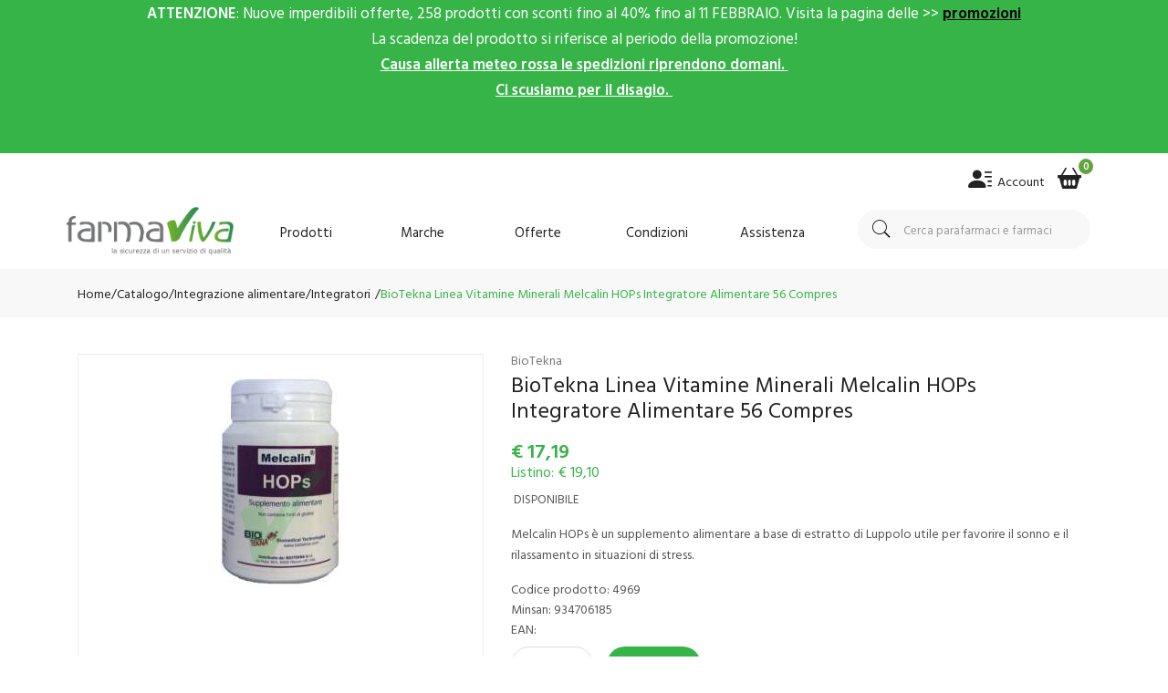

--- FILE ---
content_type: text/html
request_url: https://www.farmaviva.it/BioTekna-Linea-Vitamine-Minerali-Melcalin-HOPs-Integratore-Alimentare-56-Compres-z-4969
body_size: 23504
content:


<!doctype html>
<html class="no-js" lang="it">

<head>
	<meta http-equiv="Content-Type" content="text/html;" charset="ISO-8859-1" />
  <!--<meta http-equiv="Content-Type" content="text/html; charset=UTF-8" />-->
  
	 
				<script type="text/javascript" src="https://tps.trovaprezzi.it/javascripts/tracking-vanilla.min.js" ></script>
				<script>
				function getCookie(name) {
			    let cookieArr = document.cookie.split(";"); // Ottiene tutti i cookie come array
			
			    for(let i = 0; i < cookieArr.length; i++) {
			        let cookiePair = cookieArr[i].split("="); // Divide ogni cookie in nome e valore
			
			        // Rimuove eventuali spazi e controlla se il nome del cookie corrisponde
			        if(name == cookiePair[0].trim()) {
			            return decodeURIComponent(cookiePair[1]); // Ritorna il valore decodificato del cookie
			        }
			    }
			    // Se il cookie non viene trovato, restituisce null
			    return null;
				}	
				
				</script>
		
		<script type="application/ld+json">
		  {
		      "@context": "https://schema.org",
		      "@type": "Organization",
		      "@id": "https://www.farmaviva.it/#organization",
		      "name": "farmaviva.it",
		      "url": "https://www.farmaviva.it",
		      "areaServed":["IT"],
		      "legalName":"Farmacia San Giorgio", 
		      "telephone":"095/439107", 
		      "email":"info@farmaviva.it",
		      "logo": {
						"@type": "ImageObject", 
						"url": "https://www.farmaviva.it/logo/logo.png",
						"width": "380",
						"height": "270"
				},
		      "sameAs":["https://www.facebook.com/farmaviva.it/,"],
		      "contactPoint": {
					"@type": "ContactPoint",
					"telephone": "095/439107",
					"email": "info@farmaviva.it",
					"contactType": "sales",
					"availableLanguage": "Italian"
		      },
		      "image": {
		        "@type": "ImageObject",
		        "url": "https://www.farmaviva.it/home-page.jpg",
		        "height": "1000",
		        "width": "1000"
		       }
		}
		</script>

		
    <meta http-equiv="x-ua-compatible" content="ie=edge">
    
  
    <title>BioTekna Vitamine Minerali Melcalin HOPs... | Farmaviva.it</title>
  
    	<meta name="robots" content="index,follow" /> 
  	
		<meta property="og:title"              content="BioTekna Linea Vitamine Minerali Melcalin HOPs Integratore Alimentare 56 Compres" />	
		<meta property="og:description"        content="Melcalin HOPs è un supplemento alimentare a base di estratto di Luppolo utile per favorire il sonno e il rilassamento in situazioni di stress." />	
		<meta property="og:url"                content="https://www.farmaviva.it/BioTekna-Linea-Vitamine-Minerali-Melcalin-HOPs-Integratore-Alimentare-56-Compres-z-4969" />
		<meta property="og:image"              content="https://www.farmaviva.it/src/29wm.php?p=FV&cat=4969.jpg" />
		
								<meta name="description" content="Melcalin HOPs è un supplemento alimentare a base di estratto di Luppolo utile per favorire il sonno e il rilassamento in situazioni di stress.">
						
    <meta name="viewport" content="width=device-width, initial-scale=1, shrink-to-fit=no">
    <!-- Favicon -->
    <link rel="shortcut icon" type="image/x-icon" href="/favicon/favicon.ico">
    <link rel="apple-touch-icon" sizes="180x180" href="/favicon/apple-touch-icon.png">

		
			<link rel="icon" type="image/png" sizes="32x32" href="/favicon/favicon-32x32.png">
			<link rel="icon" type="image/png" sizes="16x16" href="/favicon/favicon-16x16.png">

    <!-- CSS ABOVE THE FOLD
	============================================ -->
    <!-- google fonts -->
		
    	<link rel="preconnect" href="https://fonts.gstatic.com">
    	<link href="https://fonts.googleapis.com/css2?family=Hind+Vadodara:wght@400;600&display=swap" rel="stylesheet">
    	

    <!-- Bootstrap CSS -->
	
		<link rel="stylesheet" href="/src/assets/css/vendor/bootstrap.min.css">
		<!-- global style css -->
		<link rel="stylesheet" href="/src/assets/css/styleglobal6.css">
		<!-- main style css -->
		<link rel="stylesheet" href="/css/style_minify3.css">
	
		<!--<link rel="stylesheet" href="https://testpay.multisafepay.com/sdk/components/v2/components.css">-->
		<link rel="stylesheet" href="https://pay.multisafepay.com/sdk/components/v2/components.css">
	
		<script src="https://www.google.com/recaptcha/api.js" async defer></script>
	
	<link rel="canonical" href="https://www.farmaviva.it/biotekna-linea-vitamine-minerali-melcalin-hops-integratore-alimentare-56-compres-z-4969" />
	<!-- jQuery JS -->
	<script src="/src/assets/js/vendor/jquery-3.3.1.min.js" ></script>
	<script type="text/javascript" src="/src/assets/js/jquery-ui-1.12.1.min_minify.js" ></script>
	<!-- Modernizer JS -->
	<script src="https://ajax.googleapis.com/ajax/libs/jquery/2.2.4/jquery.min.js"></script>
	
	<!-- Login AJAX Function -->
	<script type="text/javascript">
	function checklogin3(form) {
		var usr = form.usr.value.trim();
		var pswd = form.pswd.value.trim();
		
		if (usr === "" || pswd === "") {
			alert("Inserisci username e password");
			return false;
		}
		
		$.ajax({
			type: "POST",
			url: "/src/29check_login_ajax.asp",
			data: { usr: usr, pswd: pswd },
			dataType: "html",
			success: function(response) {
				response = response.trim();
				if (response === "OK") {
					window.location.href = "/?pag=i_miei_ordini";
				} else {
					alert("Username o password non corretti");
				}
			},
			error: function(xhr, status, error) {
				console.error("Errore login:", status, error);
				alert("Errore durante il login. Riprova.");
			}
		});
		
		return false;
	}
	</script>
	 
	
	<script>
	window.dataLayer = window.dataLayer || [];
	function gtag(){dataLayer.push(arguments);}
		gtag("consent", "default", {
			ad_storage: "denied",
			analytics_storage: "denied",
			ad_user_data: 'denied',
			ad_personalization: 'denied',			
			wait_for_update: 2000 // milliseconds
		});
	</script>  

<!-- Global site tag (gtag.js) - Google Ads -->
<script async src="https://www.googletagmanager.com/gtag/js?id=G-LTPDWBXDC6"></script>
<script>
	window.dataLayer = window.dataLayer || [];
	function gtag(){dataLayer.push(arguments);}		  
	gtag('js', new Date());
	gtag('config', 'G-LTPDWBXDC6');
	
</script>

<!--
<script>
  (function(i,s,o,g,r,a,m){i['GoogleAnalyticsObject']=r;i[r]=i[r]||function(){
  (i[r].q=i[r].q||[]).push(arguments)},i[r].l=1*new Date();a=s.createElement(o),
  m=s.getElementsByTagName(o)[0];a.async=1;a.src=g;m.parentNode.insertBefore(a,m)
  })(window,document,'script','https://www.google-analytics.com/analytics.js','ga');
  ga('create', 'G-LTPDWBXDC6', 'auto');
  ga('send', 'pageview');
  */ 
</script>
-->
	 	<script>
	  window.pfa = window.pfa || function () {
	    ( pfa.q = pfa.q || [] ).push(arguments)
	  };
	  window.pfa.token = 'PFA-467';
		</script>
		<script async src="https://analytics.prezzifarmaco.it/js/analytics.js"></script>
	  
				<!-- Google Tag Manager -->
				
			  <script>
			   // Define dataLayer and the gtag function.
			   window.dataLayer = window.dataLayer || [];
			   function gtag(){dataLayer.push(arguments);}
			
			   // Default ad_storage to 'denied'.
			   gtag('consent', 'default', {
			     	'analytics_storage': "denied",
						'ad_storage': 'denied',
						'ad_user_data': 'denied',
						'ad_personalization': 'denied',
			      'wait_for_update': 2000
			   });
			  </script>				
				
				
				<script>(function(w,d,s,l,i){w[l]=w[l]||[];w[l].push({'gtm.start':
				new Date().getTime(),event:'gtm.js'});var f=d.getElementsByTagName(s)[0],
				j=d.createElement(s),dl=l!='dataLayer'?'&l='+l:'';j.async=true;j.src=
				'https://www.googletagmanager.com/gtm.js?id='+i+dl;f.parentNode.insertBefore(j,f);
				})(window,document,'script','dataLayer','GTM-T3Q5B9N');</script>
				<!-- End Google Tag Manager -->	
				 
	<script src="https://cc.cdn.civiccomputing.com/9/cookieControl-9.x.min.js"></script>
<script>
    let arrayAnaly = [];
    let arraySocial = [];

    if ('G-LTPDWBXDC6' !== ''){
    let ob = {name: "Google Analytics",url: "https://policies.google.com/technologies/types?hl=it",description: "Google Analytics"}; 
    arrayAnaly.push(ob);
    }
    if ('' !== ''){
    let ob = {name: "Google Ads",url: "https://policies.google.com/technologies/types?hl=it",description: "Google Ads"}; 
    arrayAnaly.push(ob);
    }

    if ('' !== ''){
    let ob = {name: "Facebook",url: "https://it-it.facebook.com/policies/cookies/",description: "Facebook"}; 
    arraySocial.push(ob);
    }

    if ('nlipmq33h91220u3pzdgd9ro' !== ''){
    let ob = {name: "Sendinblue",url: "https://it.sendinblue.com/legal/cookies/",description: "Sendinblue"}; 
    arraySocial.push(ob);
    } 

    var config = {
        apiKey: 'e97ff3df43c2c129050f971c9754476c20f6a62d',
        necessaryCookies: ["ncarrello", "utente", "visita", "conversioni","nascondiTimer","ASPSESSION*", "autolog", "worldz", "vis", "optiMonkClient", "optiMonkClientId", "optiMonkSession"],
        product: 'PRO_MULTISITE',
        //iabCMP: true,
        statement : {
            description: 'Per maggiori informazioni.',
            name : 'Informativa sulla privacy',
            url: '/Privacy-policy-ar-1617',
            updated : '09/01/2022'
        },
        mode: 'GDPR',
        consentCookieExpiry: '30',
        logConsent: true,
				initialState: "box",
        layout:"popup",
				text : {
				notifyTitle : "La tua scelta in merito ai cookie su questo sito.",
    		title: 'Alcuni cookie richiedono la tua attenzione.',
    		intro:  'Selezionando "Accetto", accetti l\'utilizzo di cookies e altre tecnologie per l\'elaborazione dei tuoi dati personali allo scopo di migliorare e personalizzare la tua esperienza. Utilizziamo i cookie per la personalizzazione di contenuti e annunci, l\'analisi dei dati web e per ottimizzare i nostri servizi. Puoi rifiutare il consenso selezionando "Rifiuto" o effettuare scelte piu\' dettagliate attivando o disattivando i diversi tipi di cookies elencati in basso divisi per scopo di utilizzo. Puoi modificare le tue scelte in qualsiasi momento.',
    		necessaryTitle : 'Cookies Necessari',
    		necessaryDescription : 'I cookie necessari aiutano un sito a rendersi usabile nelle sue funzioni di base.',		
			acceptSettings: 'Accetto',
			rejectSettings: 'Rifiuto',
			accept: 'Accetto',
			reject: 'Rifiuto',
			settings: "Preferenze",			
			showVendors: 'Mostra le terze parti con questa categoria',
            readMore: "leggi di piu'",			
			notifyDescription: "Utilizziamo i cookie per ottimizzare la funzionalita' del sito e offrirti la migliore esperienza possibile",
			thirdPartyTitle : 'Attenzione: alcuni cookie richiedono la tua attenzione',
			thirdPartyDescription : "Il consenso per alcuni cookie di terze parti non può essere revocato automaticamente. Si prega di seguire il link qui sotto se si desidera annullare l'iscrizione."
		},		
        optionalCookies: [
                    {
                        name: 'analisi statistiche',
                        label: 'Analisi Statistiche',
                        description: 'I cookies per le analisi statistiche ci aiutano a migliorare il nostro sito web raccogliendo e riportando informazioni sul suo utilizzo.',
                        cookies: ['_ga', '_ga*', '_gid', '_gat', '__utma', '__utmt', '__utmb', '__utmc', '__utmz', '__utmv','OTZ'],
                        vendors: arrayAnaly,
                        onAccept: function(){
                        	 
                            gtag('consent', 'update', {'analytics_storage': 'granted'});
                          
                        },
                        onRevoke: function(){
                        	 
                            gtag('consent', 'update', {'analytics_storage': 'denied'});
                                                      
                        }
                    },{
                    name: 'marketing',
                    label: 'Marketing e Social Sharing',
										description: 'I cookie di Marketing vengono utilizzati per tracciare i visitatori attraverso i diversi siti che navigano.',
										cookies: ['_fbp'],
                    vendors: arraySocial,              
                    onAccept : function(){
                                          	
							            gtag('consent', 'update', {
							              'ad_storage': 'granted',
							              'ad_user_data': 'granted',
							              'ad_personalization': 'granted'
							            });
                      
                        (function() {
                            window.sib = { equeue: [], client_key: "nlipmq33h91220u3pzdgd9ro" };
                            window.sendinblue = {}; for (var j = ['track', 'identify', 'trackLink', 'page'], i = 0; i < j.length; i++) { (function(k) { window.sendinblue[k] = function() { var arg = Array.prototype.slice.call(arguments); (window.sib[k] || function() { var t = {}; t[k] = arg; window.sib.equeue.push(t);})(arg[0], arg[1], arg[2]);};})(j[i]);}var n = document.createElement("script"),i = document.getElementsByTagName("script")[0]; n.type = "text/javascript", n.id = "sendinblue-js", n.async = !0, n.src = "https://sibautomation.com/sa.js?key=" + window.sib.client_key, i.parentNode.insertBefore(n, i), window.sendinblue.page();
                        })();
												var email = ''
												var properties = {
											  'NOME': '',
											  'CITTA' : ''
												}
												sendinblue.identify(email, properties)
	                
                    },
                    onRevoke: function(){
                                            	
							               gtag('consent', 'update', {
							              'ad_storage': 'denied',
							              'ad_user_data': 'denied',
							              'ad_personalization': 'denied'
							            });
                    	                    
                        CookieControl.delete('uuid');
                        //uuid('consent', 'revoke');
                    
                    }
                },{
                    name: 'preferenze',
                    label: 'Preferenze',
                    description: 'I cookie di preferenze registrano opzioni e scelte dei visitatori.',
                    cookies: [],
                    onAccept : function(){},
                    onRevoke: function(){}
                }
        ],
        
        position: 'RIGHT',
        
        theme: 'DARK',
        branding: {
            fontColor: "#FFF",
            fontSizeTitle: "1.2em",
            fontSizeIntro: "1em",
            fontSizeHeaders: "1em",
            fontSize: "0.9em",
            backgroundColor: "#313147",
            toggleText: "#fff",
            toggleColor: "#2f2f5f",
            toggleBackground: "#111125",
            buttonIcon: 'https://www.farmaviva.it/src/assets/img/cookies3.png',
            buttonIconWidth: "10px",
            buttonIconHeight: "10px",
            removeIcon: false,
            removeAbout: true
        },
        excludedCountries: ["all"]
        
    };
    CookieControl.load(config);
    
</script>


</head>


<body>

	
		<!-- Google Tag Manager -->
			<noscript><iframe src="https://www.googletagmanager.com/ns.html?id=GTM-T3Q5B9N"
			height="0" width="0" style="display:none;visibility:hidden"></iframe></noscript>
		<!-- End Google Tag Manager -->
		
	<div class="se-pre-con"></div>
	
	
		                             <div class="timer_wrapper">
                                <p style="text-align: center;font-size: larger;">
									<strong>ATTENZIONE</strong>: Nuove imperdibili offerte, 258 prodotti con sconti fino al 40% fino al 11 FEBBRAIO. Visita la pagina delle &gt;&gt; <span style="text-decoration: underline;"><span style="color: #000000; text-decoration: underline;"><strong><a style="color: #000000; text-decoration: underline;" href="https://www.farmaviva.it/ricerca-prodotti?strpro=in+scadenza">promozioni</a></strong></span></span><br />La scadenza del prodotto si riferisce al periodo della promozione!<span style="text-decoration: underline;"><strong><br />Causa allerta meteo rossa le spedizioni riprendono domani.&nbsp;<br />Ci scusiamo per il disagio.&nbsp;<br /><br /></strong></span><span style="text-decoration: underline;"><strong><br /></strong></span></span>
									
                				</p>
                            </div>
<header class="header-area">
        <!-- main header start -->
        <div class="main-header d-none d-lg-block">
            <!-- header top start -->
            
            <div class="header-top bdr-bottom verde">
                <div class="container">
                    <div class="row align-items-center">
                        <div class="col-lg-6">
                        </div>
                        

                        <div class="col-lg-6 text-right">
                             <div class="header-configure-area">
                                    <ul class="nav justify-content-end">
                                        <li class="user-hover">
                                            <a href>                                            	
                                                <i style="color:#222222" class="bi bi-person-lines-fill"></i> <font style=" font-size: 14px;position: relative;top: 5px; color:#222222">Account</font>
                                            </a>
                                            <ul class="dropdown-list">
                                            	
                                                	<li><a href="/login-registrati">Accedi</a></li>
                                                	<li><a href="/login-registrati">Registrati</a></li>
                                                	<li><a href="/dati-dimenticati">Recupera dati</a></li>
                                                
                                            </ul>
                                        </li>
                                        
                                        
											<li>
												<a href="/carrello">
													<i style="color:#222222" class="bi bi-basket2-fill"></i>
													<div class="notification nProdCarr">0</div>
												</a>
											</li>
                                        
                                    </ul>
                                </div>
                        </div>
                    </div>
                </div>
            </div>
            <!-- header top end -->

            <!-- header middle area start -->
            <div class="header-main-area sticky py-2">
                <div class="container">
                    <div class="row align-items-center position-relative">

                        <!-- start logo area -->
                        <div class="col-lg-2 px-0">
                            <div class="logo">
                                <a href="https://www.farmaviva.it">
                                    <img src="/logo/logo.png" alt="Farmaviva" style="position: relative;top: -3px;">
                                </a>
                            </div>
                        </div>
                        <!-- start logo area -->

                        <!-- main menu area start -->
                        <div class="col-lg-7 position-static">
                                                        
<!-- farmaci -->

<div class="main-menu-area">
                                <div class="main-menu"> 
                                    <!-- main menu navbar start -->
                                    <nav class="desktop-menu">
                                        <ul class="justify-content-center header-style-4">
                                            <li class="position-static"><a href="#">Prodotti <i class="fa fa-angle-down"></i></a>
                                                <ul class="megamenu dropdown">
                                                      
		                                                    <li class="mega-title"><span><a href="/categorie-farmaci">Farmaci</a></span>
		                                                        <ul>
		                                                            <li><a style='text-align:left;' href='/ricerca-farmaci?filtrocat=39C&strnomecat=Altri Prodotti'>Altri Prodotti</a></li><li><a style='text-align:left;' href='/ricerca-farmaci?filtrocat=06C&strnomecat=Aminoacidi'>Aminoacidi</a></li><li><a style='text-align:left;' href='/ricerca-farmaci?filtrocat=30&strnomecat=Analgesici'>Analgesici</a></li><li><a style='text-align:left;' href='/ricerca-farmaci?filtrocat=32&strnomecat=Anti Fumo'>Anti Fumo</a></li>
		                                                            <li><a href="/categorie-farmaci"><b>Vedi tutte</b></a></li>
		                                                        </ul>
		                                                    </li>
																										
                                                    <li class="mega-title"><span><a href="/Alimenti-speciali-c-53">Alimenti</a></span>
                                                        <ul>
                                                            <li><a href='/Bibite-c-97'>Bibite</a></li><li><a href='/Biscotti-c-56'>Biscotti</a></li><li><a href='/Caramelle-c-225'>Caramelle</a></li><li><a href='/Cereali-c-260'>Cereali</a></li><li><a href='/Condimenti-e-spezie-c-257'>Condimenti e spezie</a></li>
                                                            <li><a href="/Alimenti-speciali-c-53"><b>Vedi tutte</b></a></li>
                                                        </ul>
                                                    </li>
                                                    <li class="mega-title"><span><a href="/Cosmesi-c-1">Cosmesi</a></span>
                                                        <ul>
                                                            <li><a href='/Capelli-c-5'>Capelli</a></li><li><a href='/Collo-e-decollete-c-13'>Collo e decollete</a></li><li><a href='/Contorno-Occhi-c-167'>Contorno Occhi</a></li><li><a href='/Corpo-c-8'>Corpo</a></li><li><a href='/Gambe-c-118'>Gambe</a></li>
                                                            <li><a href="/Cosmesi-c-1"><b>Vedi tutte</b></a></li>
                                                        </ul>
                                                    </li>
                                                    <li class="mega-title"><span><a href="/Elettromedicali-c-33">Elettromedicali</a></span>
                                                        <ul>
                                                            <li><a href='/Aerosol-c-34'>Aerosol</a></li><li><a href='/Bellezza-c-172'>Bellezza</a></li><li><a href='/Dispositivi-Glicemia-c-36'>Dispositivi Glicemia</a></li><li><a href='/Dispositivi-Pressione-c-35'>Dispositivi Pressione</a></li><li><a href='/Dispositivi-Salute-c-206'>Dispositivi Salute</a></li>
                                                            <li><a href="/Elettromedicali-c-33"><b>Vedi tutte</b></a></li>
                                                        </ul>
                                                    </li>
                                                    <li class="mega-title"><span><a href="/Integrazione-alimentare-c-17">Integratori</a></span>
                                                        <ul>
                                                            <li><a href='/Coadiuvanti-peso-corporeo-c-19'>Coadiuvanti peso corporeo</a></li><li><a href='/Dispositivi-Medici-c-266'>Dispositivi Medici</a></li><li><a href='/Equilibranti-c-212'>Equilibranti</a></li><li><a href='/Fermenti-c-107'>Fermenti</a></li><li><a href='/Integratori-c-18'>Integratori</a></li>
                                                            <li><a href="/Integrazione-alimentare-c-17"><b>Vedi tutte</b></a></li>
                                                        </ul>
                                                    </li>
                                                    <li class="mega-title"><span><a href="/categorie">Altre</a></span>
                                                        <ul>
                                                            <li><a href='/Nessuna-c-0'> Nessuna</a></li><li><a href='/Accessori-Casa-c-226'>Accessori Casa</a></li><li><a href='/Animali-Domestici-c-254'>Animali Domestici</a></li><li><a href='/Cura-del-Bambino-c-27'>Cura del Bambino</a></li>
                                                            <li><a href="/categorie"><b>Vedi tutte</b></a></li>
                                                        </ul>
                                                    </li>                                                                                                                                                   
                                                </ul>
                                            </li>
                                            <li class="position-static"><a href="#">Marche <i class="fa fa-angle-down"></i></a>
                                                <ul class="megamenu dropdown">
                                                    <li class="mega-title" style="flex-basis: 50%;"><span style="display: block;width: 60px;"><a href="/marche">Parafarmaci</a></span>
                                                        <ul style='width:25%;float:left;'><li><a href='/Norica-mz-718'>Norica</a></li><li><a href='/Aboca-mz-157'>Aboca</a></li><li><a href='/Listerine-mz-237'>Listerine</a></li><li><a href='/Pool-Pharma-mz-192'>Pool Pharma</a></li><li><a href='/Fissan-mz-225'>Fissan</a></li></ul><ul style='width:25%;float:left;'><li><a href='/Kukident-ProctereGamble-mz-727'>Kukident Procter&Gamble</a></li><li><a href='/Narhinel-mz-458'>Narhinel</a></li><li><a href='/Sensodyne-mz-199'>Sensodyne</a></li><li><a href='/Combe-Italia-mz-728'>Combe Italia</a></li><li><a href='/Biaglut-mz-730'>Biaglut</a></li></ul><ul style='width:25%;float:left;'><li><a href='/Laica-mz-734'>Laica</a></li><li><a href='/Pic-Artsana-mz-251'>Pic Artsana</a></li><li><a href='/Clearblue-mz-902'>Clearblue</a></li><li><a href='/Polifarma-mz-736'>Polifarma</a></li><li><a href='/Avantgarde-mz-737'>Avantgarde</a></li></ul><ul style='width:25%;float:left;'><li><a href='/Diepharmex-mz-738'>Diepharmex</a></li><li><a href='/Otosan-mz-739'>Otosan</a></li><li><a href='/Chefaro-Farma-mz-741'>Chefaro Farma</a></li><li><a href='/Farmitalia-mz-2661'>Farmitalia</a></li><li><a href='/marche'><b>Vedi tutte</b></a></li></ul>
                                                    </li>
                                                    <li class="mega-title" style="flex-basis: 50%;"><span style="display: block;width: 60px;"><a href="/marchef">Farmaci</a></span>
                                                          <ul style='width:33.3%;float:left;'><li><a style='text-align:left;' href='/A.Menarini-Ind.Farm.Riun.Srl-mf-1085'>A.Menarini Ind....</a></li><li><a style='text-align:left;' href='/Abc-Farmaceutici-Spa-mf-1088'>Abc Farmaceutic...</a></li><li><a style='text-align:left;' href='/Abiogen-Pharma-Spa-mf-1115'>Abiogen Pharma </a></li><li><a style='text-align:left;' href='/Acarpia-Farmaceutici-Srl-mf-6942'>Acarpia Farmace...</a></li><li><a style='text-align:left;' href='/Aesculapius-Farmaceutici-Srl-mf-1133'>Aesculapius Far...</a></li></ul><ul style='width:33.3%;float:left;'><li><a style='text-align:left;' href='/Akkadeas-Pharma-Srl-mf-1244'>Akkadeas Pharma...</a></li><li><a style='text-align:left;' href='/Alcon-Italia-Spa-mf-1209'>Alcon Italia </a></li><li><a style='text-align:left;' href='/Alfasigma-Spa-mf-4372'>Alfasigma </a></li><li><a style='text-align:left;' href='/Allergan-Spa-mf-1151'>Allergan </a></li><li><a style='text-align:left;' href='/Alliance-Pharma-Srl-mf-1082'>Alliance Pharma...</a></li></ul><ul style='width:33.3%;float:left;'><li><a style='text-align:left;' href='/Almirall-Spa-mf-1217'>Almirall </a></li><li><a style='text-align:left;' href='/Amdipharm-Ltd-mf-1176'>Amdipharm </a></li><li><a style='text-align:left;' href='/Angelini-Spa-mf-14478'>Angelini </a></li><li><a style='text-align:left;' href='/Anseris-Farma-Srl-mf-1074'>Anseris Farma </a></li><li><a href='/marchef'><b>Vedi tutte</b></a></li></ul>
                                                    </li>                                                    
                                                </ul>
                                            </li>
                                            <li><a href="/ricerca-prodotti?strpro=offerte">Offerte <i class="fa fa-angle-down"></i></a>
	                                                <ul class="dropdown">
														                        <li><a href="/ricerca-prodotti?strpro=offerte">Parafarmaci in promozione</a></li>
																								   	
																								   			<li><a href="/ricerca-farmaci?strpro=offerte">Farmaci in promozione</a></li>
																								   	 
																								   	<li><a href="/ricerca-prodotti?strpro=bestseller">Parafarmaci pi&ugrave; venduti</a></li>
																								   	
																								   			<li><a href="/ricerca-farmaci?strpro=bestseller">Farmaci pi&ugrave; venduti</a></li>
																								   	 
                                                </ul>
                                            </li>
                                            
                                            <li><a href="/Condizioni-di-vendita.html-ar-1024">Condizioni</a></li>
                                            <li><a href="/contatti">Assistenza</a></li>
                                        </ul>
                                    </nav>
                                    <!-- main menu navbar end -->
                                </div>
                            </div>                                                            
                        </div>
                        <!-- main menu area end -->

                        <!-- mini cart area start -->
                        <div class="col-lg-3">
                            <div class="header-right d-flex align-items-center justify-content-xl-between justify-content-lg-end">
                                <div class="header-search-container">
                                   
                                    <form name="formricerca" class="header-search-box animated jackInTheBox" method="get" action="/ricerca-prodotti">
                                        <input type="text" placeholder="Cerca parafarmaci e farmaci" class="header-search-field" value="" id="strpropar" name="strpro" maxLength=40>
                                        <button class="header-search-btn"><i class="pe-7s-search"></i></button>
                                    </form>
                                </div>
                                
                            </div>
                        </div>
                        <!-- mini cart area end -->

                    </div>
                </div>
            </div>
            <!-- header middle area end -->
        </div>
        <!-- main header start -->

        
        <!-- mobile header start -->
        <div class="welcome-message d-lg-none bgwhatsapp text-center" style="padding: 10px;">
                                <p>
									
									
									<a class="whatsapp" href="" target="blank" style="color: #fff;"><i class="fab fa-whatsapp"></i> Scrivici su Whatsapp per sconti extra!</a>
                				</p>
        </div>

        <div class="mobile-header d-lg-none d-md-block sticky">
            <!--mobile header top start -->
            <div class="container-fluid">
                <div class="row align-items-center">
                    <div class="col-12">
                        <div class="mobile-main-header">

                            <div class="mobile-logo">
                                <a href="https://www.farmaviva.it">
                                    <img src="/logo/logo.png" alt="Farmaviva">
                                </a>
                            </div>
                            <div class="mobile-menu-toggler">
                                <div class="mini-cart-wrap">
                                    <a href="/carrello">
                                        <i class="pe-7s-shopbag"></i>
                                        <div class="notification nProdCarr">0</div>
                                    </a>
                                </div>
                                
                                
                                <button class="mobile-menu-btn">
                                    <span></span>
                                    <span></span>
                                    <span></span>
                                </button>
                            </div>
                        </div>
                    </div>
                </div>
                <div style="padding: 10px 0;">					
							<!-- search box start -->
							<div>					   
									<form name="formricerca" class="header-search-box mb-2" method="get" action="/ricerca-prodotti">
													<input type="text" placeholder="Cerca Parafarmaci e farmaci" class="header-search-field" value='' id="strpropar" name="strpro" maxLength=40>
													<button class="header-search-btn"><i class="pe-7s-search"></i></button>
									</form>
                                
									
                                
							  </div>
							  <!-- search box end -->
				</div>
            </div>
            <!-- mobile header top start -->
        </div>
        <!-- mobile header end -->
        <!-- mobile header end -->

        <!-- offcanvas mobile menu start -->
        <!-- off-canvas menu start -->
        <aside class="off-canvas-wrapper">
            <div class="off-canvas-overlay"></div>
            <div class="off-canvas-inner-content">
                <div class="btn-close-off-canvas">
                    <i class="pe-7s-close"></i>
                </div>
                <div class="off-canvas-inner">                    

                    <!-- mobile menu start -->
                    <div class="mobile-navigation">

                        <!-- mobile menu navigation start -->
                        <nav>
                            <ul class="mobile-menu">
                                <li class="menu-item-has-children"><a href="#">Sfoglia catalogo</a>
                                    <ul class="megamenu dropdown">
                                         
		                                        <li class="mega-title menu-item-has-children"><a href="#">Farmaci</a>
		                                            <ul class="dropdown">
		                                                <li><a style='text-align:left;' href='/ricerca-farmaci?filtrocat=29&strnomecat=Allergie'>Allergie</a></li><li><a style='text-align:left;' href='/ricerca-farmaci?filtrocat=39C&strnomecat=Altri Prodotti'>Altri Prodotti</a></li><li><a style='text-align:left;' href='/ricerca-farmaci?filtrocat=06C&strnomecat=Aminoacidi'>Aminoacidi</a></li><li><a style='text-align:left;' href='/ricerca-farmaci?filtrocat=30&strnomecat=Analgesici'>Analgesici</a></li>
		                                                <li><a href="/categorief">Vedi tutte</a></li>
		                                            </ul>
		                                        </li>
																				
                                        <li class="mega-title menu-item-has-children"><a href="#">Alimenti</a>
                                            <ul class="dropdown">
                                               <li><a href='/Caramelle-c-225'>Caramelle</a></li><li><a href='/Condimenti-c-278'>Condimenti</a></li><li><a href='/Confetture-e-marmellate-c-98'>Confetture e marmellate</a></li><li><a href='/Dolci-e-dessert-c-65'>Dolci e dessert</a></li><li><a href='/Dolcificanti-c-222'>Dolcificanti</a></li>
                                                            <li><a href="/Alimenti-speciali-c-53"><b>Vedi tutte</b></a></li>
                                            </ul>
                                        </li>
                                        <li class="mega-title menu-item-has-children"><a href="#">Cosmesi</a>
                                            <ul class="dropdown">
                                                <li><a href='/Collo-e-decollete-c-13/'>Collo e decollete</a></li><li><a href='/cat/167/Contorno-Occhi'>Contorno Occhi</a></li><li><a href='/cat/8/Corpo'>Corpo</a></li><li><a href='/cat/118/Gambe'>Gambe</a></li>
                                                            <li><a href="/cat/1/Cosmesi">Vedi tutte</a></li>
                                            </ul>
                                        </li>
                                        <li class="mega-title menu-item-has-children"><a href="#">Elettromedicali</a>
                                            <ul class="dropdown">
                      <li><a href='/Dispositivi-Aerosol-c-34'>Dispositivi Aerosol</a></li><li><a href='/Dispositivi-Bellezza-c-172'>Dispositivi Bellezza</a></li><li><a href='/Dispositivi-Glicemia-c-36'>Dispositivi Glicemia</a></li><li><a href='/Dispositivi-Pressione-c-35'>Dispositivi Pressione</a></li><li><a href='/Dispositivi-Temperatura-c-37'>Dispositivi Temperatura</a></li>
                                                            <li><a href="/Elettromedicali-c-33"><b>Vedi tutte</b></a></li>
                                            </ul>
                                        </li>
                                        <li class="mega-title menu-item-has-children"><a href="#">Integratori</a>
                                            <ul class="dropdown">
                                  <li><a href='/Coadiuvanti-peso-corporeo-c-19'>Coadiuvanti peso corporeo</a></li><li><a href='/Dispositivi-medici-integratori-c-299'>Dispositivi medici integratori</a></li><li><a href='/Equilibranti-c-212'>Equilibranti</a></li><li><a href='/Fermenti-c-107'>Fermenti</a></li><li><a href='/Integratori-c-18'>Integratori</a></li>
                                                            <li><a href="/Integrazione-alimentare-c-17"><b>Vedi tutte</b></a></li>
                                            </ul>
                                        </li>
                                        <li class="mega-title menu-item-has-children"><a href="#">Altre</a>
                                            <ul class="dropdown">
                                                        <li><a href='/Nessuna-c-0'> Nessuna</a></li><li><a href='/Accessori-Casa-c-226'>Accessori Casa</a></li><li><a href='/Animali-Domestici-c-275'>Animali Domestici</a></li><li><a href='/Cofanetti-Regalo-c-283'>Cofanetti Regalo</a></li>
                                                            <li><a href="/categorie"><b>Vedi tutte</b></a></li>
                                            </ul>
                                        </li>
                                    </ul>
                                </li>
                                
                                <li class="menu-item-has-children"><a href="#">Promozioni</a>
                                    <ul class="megamenu dropdown">
                                        <li><a href="/ricerca-prodotti?strpro=offerte">Parafarmaci in promozione</a></li>
																			  
																				   <li><a href="/ricerca-farmaci?strpro=offerte">Farmaci in promozione</a></li>
																				
																		   	<li><a href="/ricerca-prodotti?strpro=bestseller">Parafarmaci pi&ugrave; venduti</a></li>
																			  
																		   		<li><a href="/ricerca-farmaci?strpro=bestseller">Farmaci pi&ugrave; venduti</a></li>
																				
                                    </ul>
                                    
                                </li>
                                 <li><a href="/marche">Brands</a></li>
                                 
                                <li><a href="/contatti">Contattaci</a></li>
                            </ul>
                        </nav>
                        <!-- mobile menu navigation end -->
                    </div>
                    <!-- mobile menu end -->

                    <div class="mobile-settings">
                        <ul class="nav">
                            <li>
                                <div class="dropdown mobile-top-dropdown">
                                    <a href="#" class="dropdown-toggle" id="myaccount" data-toggle="dropdown" aria-haspopup="true" aria-expanded="false">
                                        Il mio account
                                        <i class="fa fa-angle-down"></i>
                                    </a>
                                    <div class="dropdown-menu" aria-labelledby="myaccount">
                                        
											<a class="dropdown-item" href="/login-registrati">Accedi</a>
											<a class="dropdown-item" href="/login-registrati">Registrati</a>
											<a class="dropdown-item" href="/dati-dimenticati">Recupera dati</a>
										
                                        
                                    </div>
                                </div>
                            </li>
                        </ul>
                    </div>

                    <!-- offcanvas widget area start -->
                    <div class="offcanvas-widget-area">
                        <div class="off-canvas-contact-widget">
                            <ul>
                                <li><i class="fa fa-mobile"></i>
                                    <a href="#">095/439107</a>
                                </li>
                                <li><i class="far fa-envelope"></i>
                                    <a href="#"><span class="__cf_email__" data-cfemail="137a7d757c537572617e72657a65723d7a67">[email&#160;protected]</span></a>
                                </li>
                            </ul>
                        </div>
                        <div class="off-canvas-social-widget">                                                       
                            
                            	<a href="https://www.facebook.com/farmaviva.it/"><i class="fa fa-facebook"></i>Facebook</a>
                                                       
                        </div>
                    </div>
                    <!-- offcanvas widget area end -->
                </div>
            </div>
        </aside>
        <!-- off-canvas menu end -->
        <!-- offcanvas mobile menu end -->
    </header>
    	
	
	<!--Wrapper doofinder -->
	<div class="doofinder_wrapper">

	
<div typeof="schema:Product">
   <div property="schema:mpn" content="934706185"></div>
   <div property="schema:gtin" content="             "></div>
   <div property="schema:sku" content="4969"></div>
   <div property="schema:name" content="BioTekna Linea Vitamine Minerali Melcalin HOPs Integratore Alimentare 56 Compres"></div>
   <div property="schema:description" content="Melcalin HOPs è un supplemento alimentare a base di estratto di Luppolo utile per favorire il sonno e il rilassamento in situazioni di stress."></div>
   <div rel="schema:image" resource="https://www.farmaviva.it/src/29wm.php?p=FV&cat=4969.jpg"></div>
   <div property="schema:category" content="Integrazione alimentare>Integratori"></div>
   <div rel="schema:brand">
      <div typeof="schema:Brand">
         <div property="schema:name" content="BioTekna"></div>
      </div>
   </div>
   <div rel="schema:offers">
      <div typeof="schema:Offer">
         <div property="schema:price" content="17.19"></div>
         <div property="schema:availability" content="OutOfStock"></div>
         <div property="schema:priceCurrency" content="EUR"></div>
         <div property="schema:priceValidUntil" datatype="xsd:date" content="2099-12-31"></div>
         <div property="schema:url" content="https://www.farmaviva.it/BioTekna-Linea-Vitamine-Minerali-Melcalin-HOPs-Integratore-Alimentare-56-Compres-z-4969"></div>
      </div>
   </div>
</div>

<main>
   
   <!-- breadcrumb area start -->
   <div class="breadcrumb-area">
      <div class="container">
         <div class="row">
            <div class="col-12">
               <div class="breadcrumb-wrap">
                  <nav aria-label="breadcrumb">
                     <ul class="breadcrumb">
                        <li class="breadcrumb-item"><a href="/">Home</a></li>
                        <li class="breadcrumb-item" style="padding-left:0!important;"><a href=""><a style='display:inline;line-height:inherit;' href='/categorie'>Catalogo</a>/<a style='display:inline;line-height:inherit;' href='/Integrazione-alimentare-c-17'>Integrazione&nbsp;alimentare </a> / <b><a style='display:inline;line-height:inherit;' href='/Integratori-c-17-sub-18'>Integratori </b></a></a></li>
                        <li class="breadcrumb-item active" aria-current="page">BioTekna Linea Vitamine Minerali Melcalin HOPs Integratore Alimentare 56 Compres</li>
                     </ul>
                     
                  </nav>
               </div>
            </div>
         </div>
      </div>
   </div>
           
   <!-- breadcrumb area end -->
   <!-- page main wrapper start -->
   <div class="shop-main-wrapper section-padding" style="padding-top:40px;">
      <div class="container">
         <div class="row">
            <!-- product details wrapper start -->
            <div class="col-lg-12 order-1 order-lg-2">
               <!-- product details inner end -->
               <div class="product-details-inner">
                  <div class="row">
                     <div class="col-lg-5">
                        <div class="product-large-slider" oncontextmenu="return false;">
                           <div id="img-zoom" class="pro-large-img img-zoom" style="height: 400px;    border: 1px solid #efefef;">
                              
                              <img class="intersection-observer-img" src="/src/assets/img/preloader.gif" data-src="https://www.farmaviva.it/src/29wm.php?p=FV&cat=4969.jpg"  alt="BioTekna Linea Vitamine Minerali Melcalin HOPs Integratore Alimentare 56 Compres" />
                              
                           </div>
                           
                        </div>
                        
                        <div class="text_prodotti">
                           Le immagini dei prodotti presentati sono puramente indicative e hanno il solo scopo di rappresentare l'articolo.
                        </div>
                        
                        <div class="pro-nav slick-row-10 slick-arrow-style" oncontextmenu="return false;">
                           
                        </div>
                     </div>
                     <div class="col-lg-7">
                        <div class="product-details-des">
                           <div class="manufacturer-name">
                              
                              <a href="/BioTekna-mz-1293" >
                              BioTekna
                              </a>
                           </div>
                           
                           	<h1 class="product-name">BioTekna Linea Vitamine Minerali Melcalin HOPs Integratore Alimentare 56 Compres</h1>
                           
                           <div class="ratings d-flex">
                              
                              <div style="margin-top:5px;">
                                 <!-- zoorate feedaty product widget start -->
	<div class="feedaty_widget" data-type="product" data-variant="Striscia-full-altwrap" data-id="selettore2" data-gui="all" data-lang="all" data-sku="4969"></div>       
	<script data-cfasync="false" src="/cdn-cgi/scripts/5c5dd728/cloudflare-static/email-decode.min.js"></script><script async type="text/javascript" src="https://widget.feedaty.com/public/js/feedaty.js?merchant=10214517&style_ver=2021"></script>   
<!-- zoorate widget end -->

                                 <!-- INCLUDE FILE="29zoorate_microdata_sx.asp" -->
                              </div>
                              
                           </div>
                           <div id="priceBoxId" class="price-box ">
                              <span class="price-regular">&euro; <b id="price">17,19</b></span>
                              	
                              <div class="link pt-1 listinoClass">Listino: &euro; 19,10</div>
                              
                           </div>
                           
                        <div class="availability">
                           
                           <i class="label label-warning"></i>
                           <span>Disponibile</span>
                           
                        </div>
                        																																		
                        <p class="pro-desc" style="clear:left" >Melcalin HOPs è un supplemento alimentare a base di estratto di Luppolo utile per favorire il sonno e il rilassamento in situazioni di stress.</p>
                        <div class="product-identity">
                           <p class="manufacturer-name">Codice prodotto: 4969</p>
                           
                           <p class="manufacturer-name">Minsan: <span id="Minsan">934706185</span></p>
                           
                           <p class="manufacturer-name">EAN:              </p>
                           
                        </div>
                        
                        <div id="quantityCartBoxId" class="quantity-cart-box d-flex align-items-center" style="margin-top:12px; ">
                           <div class="quantity">
                              <div id="pro-qty" class="pro-qty">
                                 <form name="compra">
                                    <span class="dec qtybtn" onClick="avvisoCarrello('9999', 'avviso_qta', compra.count.value, 'button_prod_carr', 'dec');">-</span>
                                    <input type="count" value="1" name="count" onChange="javascript:avvisoCarrello('9999', 'avviso_qta', compra.count.value, 'button_prod_carr');">
                                    <span class="inc qtybtn" onClick="avvisoCarrello('9999', 'avviso_qta', compra.count.value, 'button_prod_carr', 'inc');">+</span>
                                 </form>
                              </div>
                           </div>
                           <div class="action_link">
                              <a id ="button_prod_carr" class="btn btn-cart2" href="javascript:if(avvisoCarrello('9999', 'avviso_qta', compra.count.value, 'button_prod_carr')){inCarr(4969, 'BioTekna Linea Vitamine Minerali Melcalin HOPs Integratore Alimentare 56 Compres', compra.count.value, 'https://www.farmaviva.it/src/29wm.php?p=FV&cat=4969.jpg',$('#price').html());}">Aggiungi</a>
                              
                              <div class="useful-links" style="display:inline;">
                                 <a href="javascript:insWish('i', '4969', '','','', 'https://www.farmaviva.it/src/29wm.php?p=FV&cat=4969.jpg');" data-toggle="tooltip" title="Aggiungi alla wishlist"><i class="pe-7s-like"></i>Wishlist</a>
                              </div>
                              																									
                           </div>
                        </div>
                        
                        <div id="avviso_qta" class="formValidationError" >La quantitï¿½ massima acquistabile &egrave; 9999, inserisci la quantit&agrave; corretta per aggiungere al carrello.</div>
                        	
                        <div class="like-icon">
                           <!-- AddToAny BEGIN -->
                           <div class="a2a_kit a2a_kit_size_32 a2a_default_style">
                              
                              <a class="a2a_button_facebook"></a>
                              <!--<a class="a2a_button_twitter"></a>-->
                              <a class="a2a_button_whatsapp"></a>
                              <a class="a2a_button_telegram"></a>
                              <a class="a2a_button_pinterest"></a>													
                              
                           </div>
                           <script async src="https://static.addtoany.com/menu/page.js"></script>
                           <!-- AddToAny END -->
                        </div>
                        											
                     </div>
                  </div>
               </div>
            </div>
            <!-- product details inner end -->
            
            <!-- product details reviews start -->
            <div class="product-details-reviews section-padding pb-0" id="gruppi">
               <div class="row">
                  <div class="col-lg-12">
                     
                     <div class="product-review-info">
                        <ul class="nav review-tab">
                           <li>
                              <a class="active" data-toggle="tab" href="#tab_one">Descrizione</a> 
                           </li>
                           <li>
                              <a data-toggle="tab" href="#tab_two">Informazioni sulla spedizione</a>
                           </li>
                           									
                        </ul>
                        <div class="tab-content reviews-tab">
                           <div class="tab-pane fade show active" id="tab_one">
                              <div class="tab-one"
                                  
                                 oncontextmenu="return false" onselectstart="return(false);" onmousedown="return(false);"  ondragstart="return false"
                                 
                                 >
                                 <p>
                                    <p><strong></strong><strong><h3>Indicazioni Generali</h3></strong><br />Melcalin&reg; &egrave; una linea di supplementi alimentari ideati fondendo le conoscenze derivanti dalla tradizione, dalla fisiologia, dalla letteratura scientifica, dalle conoscenze della neuroimmunoendocrinologia e metabolismo, della sintomatologia vaga ed aspecifica MUS oltre che da studi su grandi popolazioni della composizione corporea; dal mix di questi elementi nasce una linea di prodotti utili non solo ad integrare le carenze di vitamine e minerali che possono presentarsi a causa di cattive abitudini alimentari e dello stile di vita ma anche ad intervenire in caso di sintomatologia di natura vaga ed aspecifica (MUS) (vd. Stress, sintomatologia vaga ed aspecifica, infiammazione cronica), per recuperare l'equilibrio acido-basico o le funzionalit&agrave;&nbsp; metaboliche e neuroimmunoendocrine.<br /><br /> <strong><h3>Filosofia</h3></strong><br />Le materie prime dei supplementi Melcalin sono state scelte valutando i principi attivi con documentata attivit&agrave;&nbsp; biologica e analizzando accuratamente il dosaggio e le proporzioni tra i componenti all'interno delle formulazioni, viene garantita una filiera produttiva certificata e i controlli vengono effettuati su ogni lotto di produzione per accertarne i requisiti di conformit&agrave;&nbsp; infine, non da ultimo, va aggiunto che la maggior parte dei supplementi &egrave; esente da glutine e lattosio.<br />E' noto che la semplice supplementazione di minerali pu&ograve; non portare ad alcun beneficio se non viene valutato il rapporto tra i singoli elementi in fisiologia: sintomi quali tachicardia, stanchezza, perdita di forza, crampi, fibromialgie, gonfiore addominale, acidit&agrave;&nbsp; di stomaco, stipsi, colon irritabile, disturbi dell'umore e irritabilit&agrave;&nbsp; sono legati a squilibri nella conduzione nervosa, in particolare ad un'alterazione del rapporto tra potassio e magnesio; in questo caso la semplice supplementazione con i due minerali non &egrave; sufficiente a risolvere la problematica, &egrave; necessaria un'integrazione atta a ripristinare il giusto rapporto tra i due minerali e quindi a ristabilire un corretto potenziale d'azione.<br />I prodotti Melcalin comprendono anche supplementi multiminerali particolarmente indicati nel periodo estivo, nello sportivo o in tutti i soggetti che praticano attivit&agrave;&nbsp; fisica per assicurare un adeguato apporto idrosalino, fornire una maggiore resistenza e rendimento nell'attivit&agrave; fisica e per evitare lesioni rese pi&ugrave; facili dalla condizione di acidosi.<br />L'integrazione con i supplementi Melcalin rappresenta un aiuto straordinario per il recupero di pazienti con sintomatologia vaga ed aspecifica oltre a essere un ottimo strumento in caso di patologie infiammatorie e un valido supporto per la protezione cardio-vascolare e l'integrazione nello sportivo.<br /><br /><strong><h3>Specifiche prodotto</h3></strong><br />Melcalin HOPs &egrave; un supplemento alimentare a base di estratto di Luppolo utile per favorire il sonno e il rilassamento in situazioni di stress.<br />Senza glutine.<br /><br /><span><span class="hps"><strong><h3>Composizione</h3></strong><br /></span></span>Estratto secco di Luppolo (Humulus Lupulus L.- infiorescenze), lattosio, cellulosa, stearato di magnesio vegetale, biossido di silicio.<br />L&rsquo;elenco degli ingredienti pu&ograve; variare. Leggere sempre gli ingredienti riportati sulle confezioni.<br /><br /><strong><h3>Modalit&agrave; D'uso</h3></strong><br />BioTekna consiglia di leggere attentamente le istruzioni all'interno della confezione.<br />Prima di utilizzare il prodotto &egrave; bene leggere attentamente l'etichetta per verificarne i contenuti.<br />Gli integratori non vanno intesi come sostituti di una dieta variata.<br />Non assumere in gravidanza.<br />Non somministrare sotto i 12 anni di et&agrave;.<br />Il prodotto deve essere tenuto fuori dalla portata dei bambini.<br />Conservare il prodotto in luogo fresco, asciutto e al riparo dalla luce.<br />La data di scadenza si riferisce al prodotto correttamente conservato, in confezione integra.<br />Non superare la dose giornaliera consigliata.<br />In caso di patologie chiedere consiglio al proprio medico prima di assumere un qualsiasi integratore.<br />Le informazioni contenute nelle schede prodotto non devono in alcun modo sostituire il rapporto diretto con professionisti della salute.<br />Consultare sempre il proprio medico curante e/o farmacista prima di acquistare alcun prodotto in modo autonomo.<br /><br /><strong> <h3>Tipo di confezionamento</h3></strong><br />Confezione con 56 compresse.</p>
                                 <script>
                                    function toggledescr(){
                                    	if (document.getElementById("leggitutto_div1").style.display == "block"){
                                    		document.getElementById("leggitutto_div1").style.display = "none";
                                    		document.getElementById("leggitutto_div1").style.visibility = "hidden";
                                    		document.getElementById("leggitutto_div2").style.display = "block";
                                    		document.getElementById("leggitutto_div1").style.opacity = 0;
                                    		document.getElementById("leggitutto_div2").style.opacity = 1;
                                    		document.getElementById("leggitutto_div2").style.visibility = "visible";
                                    		document.getElementById("leggitutto_button").innerHTML = "Leggi meno";
                                    	}
                                    	else{
                                    		document.getElementById("leggitutto_div1").style.display = "block";
                                    		document.getElementById("leggitutto_div2").style.display = "none";
                                    		document.getElementById("leggitutto_div2").style.opacity = 0;
                                    		document.getElementById("leggitutto_div1").style.opacity = 1;
                                    		document.getElementById("leggitutto_div2").style.visibility = "hidden";
                                    		document.getElementById("leggitutto_div1").style.visibility = "visible";
                                    		document.getElementById("leggitutto_button").innerHTML = "Leggi tutto";
                                    	}
                                    } 
                                 </script>
                                 </p>			
													
													
													
 														  
                              </div>
                              
                                 
                                 <div id="sicurezza">
                                    <br><br><strong class="h5"><b>Informazioni sulla sicurezza</b></strong>
                                    <br>
                                    <br>
                                    <ul>
                                       <li id="gpsr1"></li>
                                       <li id="gpsr2"></li>
                                       <li id="gpsr3"></li>
                                    <ul>
                                 </div>
                                 	
                              		
                           </div>
                           <div class="tab-pane fade" id="tab_two">
                              <p><h5>Questo prodotto &egrave; disponibile in 1 giorno</h5><br>Il valore esprime il tempo medio necessario perch&egrave; il prodotto sia disponibile in magazzino dal momento del tuo ordine. Sar&agrave; poi necessario attendere il tempo necessario per la spedizione che &egrave; normalmente di 1-2 giorni.<br><br><h5>Consegna a domicilio</h5><br>Se tutti i prodotti nel carrello sono disponibili, il pacco sar&agrave; inviato in 1-2 giorni lavorativi, ma questi tempi possono variare in base alla presenza di promozioni attive al momento dell'ordine o per cause di forza maggiore come condizioni atmosferiche e scioperi. Per spedizioni nazionali, il corriere consegna entro 1 giorno dalla data di evasione dal nostro magazzino (2 giorni in provincia e in alcune citt&agrave;). Il costo della spedizione nazionale a mezzo corriere espresso &egrave; di 7 &euro; (escluso le destinazioni speciali). </b><b>Per importi superiori a 50,01 &euro; la spedizione &egrave; gratuita.</b><br />Nel carrello i costi di spedizione sono calcolati automaticamente, anche per le isole minori, Venezia, Livigno e altre destinazioni speciali. Per le spedizioni internazionali comunicheremo via email il costo della spedizione.</p>
                           </div>
                           		
                        </div>
                     </div>
                  </div>
               </div>
            </div>
            <!-- product details reviews end -->
         </div>
         <!-- product details wrapper end -->
      </div>
   </div>
   </div>
   <!-- page main wrapper end -->
   			
   <div id="visti_carousel">
      <div></div>
   </div>
   
   <div id="acqanche_carousel"><div></div></div>
   <div class="modal" id="win_avvisami">
      <div class="modal-dialog modal-lg modal-dialog-centered" style="max-width: 700px;">
         <div class="modal-content">
            <div class="modal-header">
               <button type="button" class="close" data-dismiss="modal" style="">x</button>
            </div>
            <div class="modal-body">
               <!-- product details inner end -->
               <div class="product-details-inner">
                  <div class="row">
                     <div class="col-lg-10">
                        <h6 style="margin-top: 20px;">Inserisci i tuoi dati, ti invieremo una sola email quando questo prodotto sar&agrave; nuovamente disponibile in magazzino.</h6>
                        <form name="formAvvisami" method="post">
                           <input type="hidden" name="codice" value="4969">
                           <div class="single-input-item">
                              <input name="av_email" value="" placeholder="Inserisci la tua email" value="" pattern="[A-Za-z0-9._%+-]+@[A-Za-z0-9.-]+\.[A-Za-z]{2,}$" required type="email" required>
                           </div>
                           <div class="single-input-item">
                              <input type="text" name="av_nome" placeholder="Nome" value="" required pattern="[A-Za-z ]{5,60}" maxLength="60">
                           </div>
                           <div class="single-input-item">
                              <div class="g-recaptcha" data-sitekey="6LfKAYIaAAAAAB9wTO8lZQEbBkbVYFAw60LLUiYB"></div>
                              
                           </div>
                           <div class="single-input-item">
                              <div class="custom-control custom-checkbox">
                                 <input type="checkbox" class="custom-control-input" id="privacy" required>
                                 <label class="custom-control-label" for="privacy">Dichiaro di avere letto l'apposita <a class="link" target="_blank" style="text-decoration:underline;line-height: 1.4;" href="/Informativa-privacy-ar-1617">informativa sulla privacy</a> ai sensi del Regolamento (UE) 2016/679 del Parlamento Europeo e del Consiglio (GDPR).</label>                           					
                              </div>
                           </div>
                           <div class="single-input-item">
                              <button class="btn btn-sqr">Invia</button>
                           </div>
                        </form>
                     </div>
                  </div>
               </div>
               <!-- product details inner end -->
            </div>
         </div>
      </div>
   </div>
</main>
<div class="modal fade" id="zoomAggiuntiva" tabindex="-1" role="dialog" aria-labelledby="zoomAggiuntiva" aria-hidden="true">
   <div class="modal-dialog" role="document" style="width: fit-content;">
      <div class="modal-content">
         <div class="modal-body">
            <img id="img_scheda">
         </div>
         <div class="modal-footer" style="text-align:right;">
            <button type="button" class="btn btn-cart2" style="width:fit-content;" data-dismiss="modal">Chiudi</button>			
         </div>
      </div>
   </div>
</div>


<script>
document.addEventListener('DOMContentLoaded', function () {
    const minscode = '934706185';
    let emptyCount = 0;
    
    if (!minscode) {
        document.querySelectorAll('[id^=gpsr]').forEach(element => {
            element.innerHTML = "Inserire un codice MINSAN valido.";
        });
        document.getElementById('sicurezza').style.display = 'block';
        return;
    }

    function fetchData(elementId, url, label) {
        const element = document.getElementById(elementId);
        fetch(url, {
            method: 'POST',
            headers: {
                'Content-Type': 'application/x-www-form-urlencoded',
            },
            body: `minscode=${encodeURIComponent(minscode)}`,
        })
        .then(response => {
            //console.log(`Response status for ${url}:`, response.status);
            return response.json();
        })
        .then(data => {
            //console.log(`Data received from ${url}:`, data); // Stampa l'intero JSON restituito
            
            if (data.error) {
                element.innerHTML = `<p style="color: red;">Errore: ${data.error}</p>`;
            } else {
                const content = data.data || 'Nessuna informazione';
                element.innerHTML = `<p><b>${label}: </b> ${content}</p>`;
                
                if (content === 'EMPTY') {
                    emptyCount++;
                }
            }
            checkVisibility();
        })
        .catch(error => {
            //console.error(`Errore durante la chiamata a ${url}:`, error); // Stampa l'errore nella console
            //element.innerHTML = `<p style="color: red;">Errore di connessione: ${error.message}</p>`;
            checkVisibility();
        });
    }

    function checkVisibility() {
        if (emptyCount === 3) {
            document.getElementById('sicurezza').style.display = 'none';
        } else {
            document.getElementById('sicurezza').style.display = 'block';
        }
    }

    fetchData('gpsr1', '/src/29info_ditta_ajax_cs.php', 'Nome responsabile');
    fetchData('gpsr2', '/src/29info_ditta_ajax_cs2.php', 'Indirizzo responsabile');
    fetchData('gpsr3', '/src/29info_ditta_ajax_cs3.php', 'Contatto Email');
});

</script>
	 
			<script type="text/javascript">
					//window.dataLayer = window.dataLayer || [];
					//window.dataLayer.push({
/*

					dataLayer.push({ ecommerce: null });
					dataLayer.push({					
						'ssl': 'true',
						'event': 'view_item',
						'items':[]
				    'product_ids': '4969',
				    'ssl': 'true',
					  'email': '',
						'userid': '',
						'site_type': 'd',
					  'page': 'productPage',
					  'product_title': 'BioTekna Linea Vitamine Minerali Melcalin HOPs Integratore Alimentare 56 Compres',
					  'product_image': 'https://www.farmaviva.it/src/29wm.php?p=FV&cat=4969',
					  'product_url': "https://www.farmaviva.it/BioTekna-Linea-Vitamine-Minerali-Melcalin-HOPs-Integratore-Alimentare-56-Compres-z-4969",
						'product_description': 'Melcalin HOPs è un supplemento alimentare a base di estratto di Luppolo utile per favorire il sonno e il rilassamento in situazioni di stress.',
						'product_brand': 'BioTekna',
						'product_price': '17.19',
						'product_category': 'Integratori',
						'product_ean': '             ',
						'product_mpn': '934706185'
					});
*/

					dataLayer.push({ ecommerce: null });  // Clear the previous ecommerce object.
					dataLayer.push({
					  event: "view_item",
					  ecommerce: {
					    currency: "EUR",
					    value: 17.19,
					    items: [
					    {
					      item_id: `4969`,
					      item_name: `BioTekna Linea Vitamine Minerali Melcalin HOPs Integratore Alimentare 56 Compres`,
					      item_brand: `BioTekna`,
					      item_category: `Integratori`,
					      item_variant: `934706185`, 
					      /*
					      quantity: 1,					      
					      item_category2: "Adult",
					      item_category3: "Shirts",
					      */
					      price: 17.19
					    }
					    ]
					  }
					});					
				</script>
			
	
    <!--Wrapper doofinder fine -->
	</div>




	

    <!-- Scroll to top start -->
    <div class="scroll-top not-visible">
        <i class="pe-7s-angle-up"></i>
    </div>
    <!-- Scroll to Top End -->

    <!-- footer area start -->
    
<footer class="footer-widget-area">
        <div class="footer-top section-padding">
            <div class="container">
                <div class="row">
                    <div class="col-lg-3 col-md-6">
                        <div class="widget-item">
                            <div class="widget-title">
                                <div class="widget-logo">
                                    <a href="">
                                        <img class="intersection-observer-img" src="/src/assets/img/preloader.gif" data-src="/logo/logo.png" alt="brand logo">
                                    </a>
                                </div>
                            </div>
                            <div class="widget-body">
                                Farmacia San Giorgio Partita IVA 04170230876 - REA: CT - 278205
                            </div>
                        </div>
                    </div>
                    <div class="col-lg-3 col-md-6">
                        <div class="widget-item">
                            <h6 class="widget-title">Contattaci</h6>
                            <div class="widget-body">
                                <address class="contact-block">
                                    <ul>                                        
                                        <li><i class="pe-7s-mail"></i> <a href="/contatti"><u>Messaggio immediato</u> </a></li>
                                        <li><i class="pe-7s-call"></i> <a href="tel:095/439107">095/439107</a></li>
                                    </ul>
                                </address>
                            </div>
                        </div>
                    </div>
                    <div class="col-lg-3 col-md-6">
                        <div class="widget-item">
                            <h6 class="widget-title">Informazioni</h6>
                            <div class="widget-body">
                                <ul class="info-list">
																	<li>
																	<a  href="/Modalita-e-tempi-di-spedizione-ar-2861">Spedizione</a>	</li>
																	<li>
																	<a  href="/Pagamenti-accettati-ar-2862">Pagamenti</a></li>
																	<li>
																	<a  href="/Condizioni-di-vendita-ar-1024">Condizioni</a>	</li>
																	<li>
													 				<a  href="/Privacy-policy-ar-1617">Privacy Policy</a> </li>
																 	 <li>
																 	 <a  href="/Cookie-policy-ar-1436">Cookie Policy</a> </li>
																 	<li>
													 				<a  href="/Informativa-privacy-ar-1617">Informativa Privacy</a> </li>
                                </ul>
                            </div>
                        </div>
                    </div>
                    <div class="col-lg-3 col-md-6">
                        <div class="widget-item">
                            <h6 class="widget-title">Follow Us</h6>
                            <div class="widget-body contact-block">
                                
																	<a class="facebook" href="https://www.facebook.com/farmaviva.it/" target="blank"><i class="bi bi-facebook"></i> Facebook</a>
																
                            </div>
                        </div>
                    </div>
                </div>
			         
			                <div class="row align-items-center mt-20" id="form_div">
			                    <div class="col-md-6">
			                        <div class="newsletter-wrapper">
			                            
																			<h6 class="widget-title-text">Iscriviti alla Newsletter</h6>
																			<p>Inserisci la tua email e ricevi periodicamente promozioni e sconti esclusivi.</p>
																			<form action="#form_div" method="post" class="newsletter-inner" onSubmit="return validate2(this)">
																				<input type="hidden" name="codice" value="4969">
																				<input type="email" class="news-field" value=""  name="emailN" autocomplete="off" placeholder="Inserisci la tua email" title="Inserisci un indirizzo email valido" required maxLength=50 pattern="[A-Za-z0-9._%+-]+@[A-Za-z0-9.-]+\.[A-Za-z]{2,}$">
																				<button class="news-btn" id="mc-submit">Iscriviti</button>
																			</form> 
																	                         
			                        </div>
			                    </div>
			                    <div class="col-md-6">
			                        <div class="footer-payment">
															     
																      		<span><img style="max-width: 51px; max-height: 38px;" class="small-logo intersection-observer-img" src="/src/assets/img/preloader.gif" data-src="/nexi/logo/paypal.png" ></span>
																      		<span><img style="max-width: 51px; max-height: 38px;" class="small-logo intersection-observer-img" src="/src/assets/img/preloader.gif" data-src="/nexi/logo/visa.png" ></span>
																      		<span><img style="max-width: 51px; max-height: 38px;" class="small-logo intersection-observer-img" src="/src/assets/img/preloader.gif" data-src="/nexi/logo/mastercard.png" ></span>
																      		<span><img style="max-width: 51px; max-height: 38px;" class="small-logo intersection-observer-img" src="/src/assets/img/preloader.gif" data-src="/nexi/logo/amex.png" ></span>
																	      	<span><img style="max-width: 51px; max-height: 38px;" class="small-logo intersection-observer-img" src="/src/assets/img/preloader.gif" data-src="/nexi/logo/maestro.png" ></span>
																                            
			       								</div>
			                    </div>
			                </div>
			 				
            </div>
        </div>
        <div class="footer-bottom">
            <div class="container">
                <div class="row">
                    <div class="col-12">
                        <div class="copyright-text text-center">
                            <img class="logo_migliorshop intersection-observer-img" src="/src/assets/img/preloader.gif" data-src="/src/assets/img/banner/migliorshop.png" alt="Migliorshop - La piattaforma ecommerce per la farmacia N.1 in Italia per risultati"/>
                            <p style="display: inline-block;">Powered By <a href="https://www.migliorshop.it">Migliorshop</a> &reg; 2006 - 2026</p>
                        </div>
                    </div>
                </div>
            </div>
        </div>
    </footer>    
        
    	    
    <!-- footer area end -->
    		
		<!-- Quick view modal start -->
			<div class="modal" id="myModalx">
				<div class="modal-dialog modal-lg modal-dialog-centered" style="max-width: 500px;">
					<div class="modal-content">
						<div class="modal-header">
							<button type="button" class="close" data-dismiss="modal">&times;</button>
						</div>
						<div class="modal-body">
							<!-- product details inner end -->
							<div class="product-details-inner">
								<div class="row">
									<div class="col-lg-12" style="text-align: center;">
										<h5>Per aggiungere prodotti alla wishlist <br/>devi eseguire prima il login.</h5>
										<div style="margin:15px 0;">
											<a style="width: 100%;" class="btn btn-sqr" href="/login-registrati">Accedi o registrati</a>
										</div>
										
									</div>
								</div>
							</div> <!-- product details inner end -->
						</div>
					</div>
				</div>
			</div>
			<!-- Quick view modal end -->

	<!-- Modale avviso wishlist -->
    <div class="modal" id="modalwish">
        <div class="modal-dialog modal-lg modal-dialog-centered">
            <div class="modal-content" id="finestrawish" >
                <div class="modal-header">
                    <button type="button" class="close" data-dismiss="modal">&times;</button>
                </div>
                <div class="modal-body">
                    <!-- product details inner end -->
                    <div class="product-details-inner">
                        <div class="row">
                            <div class="col-lg-2">
                                <div class="product-large-slider">
                                    <div class="pro-large-img img-zoom" style="width: 100%;display: inline-block;height: 137px;">
                                        <img id="modalwish_linkimg" style="max-height: 100%;width: auto;margin: 0 auto;"/>
                                    </div>
                                </div>
                            </div>
                            <div class="col-lg-9">
                                <div class="product-details-des">
                                    <div class="manufacturer-name">
                                        <font id="modalwish_prod_descr"></font>
                                    </div>
                                    <h3 class="product-name"><i class="pe-7s-like"></i> <font id="modalwish_mess"></font></h3>
                                    <br />
                                	<div class="action_link" style="display: inline-block;float: left;">
                                            <a class="btn btn-cart2" href="/ricerca-prodotti?strpro=lista+dei+desideri">Guarda tutti i prodotti nella lista</a>
                                        </div>
                                    <div class="action_link" style="display: inline-block;float: left;margin-left:15px;">
                                        <a class="btn btn-cart" href="" data-dismiss="modal">Continua gli acquisti</a>
                                    </div>
                                    
                                </div>
                            </div>
                        </div>
                    </div> <!-- product details inner end -->
                </div>
            </div>
        </div>
    </div>
    <!-- Modale avviso wishlist -->
		 
	<!-- Modale avviso carrello -->
    <div class="modal" id="modalcarr">
        <div class="modal-dialog modal-lg modal-dialog-centered">
            <div class="modal-content">
                <div class="modal-header">
                    <button type="button" class="close" data-dismiss="modal">&times;</button>
                </div>
                <div class="modal-body">
                    <!-- product details inner end -->
                    <div class="product-details-inner">
                        <div class="row">
                            <div class="col-lg-2">
                                <div class="product-large-slider">
                                    <div class="pro-large-img img-zoom" style="width: 100%;display: inline-block;height: 137px;">
                                        <img id="linkimg" style="max-height: 100%;width: auto;margin: 0 auto;"/>
                                    </div>
                                </div>
                            </div>
                            <div class="col-lg-9">
                                <div class="product-details-des">
                                    <div class="manufacturer-name">
                                        <font id="modalcarr_prod_descr"></font>
                                    </div>
                                    <h3 class="product-name"><i class="fa fa-check-circle"></i> Prodotto aggiunto correttamente al carrello!</h3>
                                    
                                    <p class="pro-desc">
                                    <i class="pe-7s-shopbag" style="font-size: 20px;position: relative;top: 4px;"></i> Ora nel carrello hai <b><font class="nProdCarr"></font></b> articoli.</p>
                                	
                                	<div class="action_link" style="display: inline-block;margin-right:8px;margin-top:3px;">
                                            <a class="btn btn-cart2" href="/carrello">Vai alla cassa</a>
                                        </div>
                                    <div class="action_link" style="display: inline-block;margin-top:3px;">
                                        <a class="btn btn-cart" href="" data-dismiss="modal">Continua gli acquisti</a>
                                    </div>
                                    
                                </div>
                            </div>
                        </div>
                    </div> <!-- product details inner end -->
                </div>
            </div>
        </div>
    </div>
    <!-- Modale avviso carrello -->
		

		<script language="JavaScript"><!--
			
			function insWish(tipo, codprod, miousr, userid, descrizione, linkimg) { 
					//i=inserisci, c=rimuovi, s=sposta

					
					if (userid=="") {
						$('#myModalx').modal('show');
					} else {
							if (tipo=="s") {
								var tipox="c";
							} else {
								var tipox=tipo;
							}
							var url="/src/29prodotti_wish_ajax.asp";
 							url=url+"?type="+tipox+"&codprod="+codprod+"&miousr="+miousr;
							var xhr = new XMLHttpRequest();
							xhr.open('POST', url);
							xhr.onreadystatechange = function() {
								if (this.readyState == 4 && this.status == 200) {
								  var risposta = this.responseText;
								  if (risposta == "OK") {						
									document.getElementById('modalwish_mess').innerHTML = "Prodotto aggiunto correttamente alla lista dei desideri!";
								  } 
								  else if (risposta == "canc") {	
										if (tipo == 'c') {
												document.getElementById("finestrawish").style.display = "none";
												window.location.reload();										
										}
								  }
								
								  else if (risposta == "esiste") {
									document.getElementById('modalwish_mess').innerHTML = "Prodotto gi&agrave; presente nella lista dei desideri.";
								   }
									document.getElementById('modalwish_prod_descr').innerHTML  = descrizione;
									document.getElementById('modalwish_linkimg').src  = linkimg;
									$('#modalwish').modal('show');
								}
							  };
							xhr.send();							
					}
			}

			//function inCarr(codprod, descrizione, quant, linkimg) { 
			function inCarr(...args) { 	
				let codprod=args[0],descrizione=args[1],quant=args[2],linkimg=args[3],price=args[4];
				console.log(price)
				          
					Ga4AddtoCart(price, codprod , descrizione, quant);
				
				
				var url="/src/29shopping_cs.asp";
				url=url+"?t=aj&action=add&item="+codprod+"&count="+quant;
				console.log(url);
				var xhr = new XMLHttpRequest();
				xhr.open('POST', url);
				xhr.onreadystatechange = function() {
					if (this.readyState == 4 && this.status == 200) {
						 var risposta = this.responseText;
						 if (isNumeric(risposta)) {
								if (risposta==1) {
									var testo = " prodotto";
								} 
								else {
									var testo = " prodotti";
								}									
								if ("prodotti" == "carrello"){window.location.reload();}		
								document.getElementsByClassName('nProdCarr')[0].innerHTML = risposta;
								document.getElementsByClassName('nProdCarr')[1].innerHTML  = risposta;
								document.getElementsByClassName('nProdCarr')[2].innerHTML  = risposta;
								document.getElementById('modalcarr_prod_descr').innerHTML  = descrizione;
								document.getElementById('linkimg').src  = linkimg;
								$('#modalcarr').modal('show');
						  } 
						  else {	
								if ("prodotti" == "carrello"){
									window.location.reload();
								}else{
									alert(risposta); 									
								}						  	

						  } 
					}
				};
			
				xhr.send();	

				
				window.setTimeout("SendAjaxTrack()", 300);
					
			}
			
			function avvisoCarrello(Pmax, id, valore, id_btn, operazione){
				Pmax = parseInt(Pmax);
				valore = parseInt(valore);
				
				if (operazione == 'dec'){
					valore = valore - 1;
				}
				
				if (operazione == 'inc'){
					valore = valore + 1;
				}
				
				if (valore > Pmax && Pmax >0){ 
					document.getElementById(id).style.display = 'block';
					document.getElementById(id_btn).classList.add("disabled");
					return false;
				}				
				
				else{
					document.getElementById(id).style.display = 'none';
					document.getElementById(id_btn).classList.remove("disabled");
				}
				return true;
			}	
			
		
			function GetXmlHttpObject()
			{
			var xmlHttp=null;
			try
			  {
			  // Firefox, Opera 8.0+, Safari
			  xmlHttp=new XMLHttpRequest();
			  }
			catch (e)
			  {
			  // Internet Explorer
			  try
			    {
			    xmlHttp=new ActiveXObject("Msxml2.XMLHTTP");
			    }
			  catch (e)
			    {
			    xmlHttp=new ActiveXObject("Microsoft.XMLHTTP");
			    }
			  }
			return xmlHttp;
			}
			
			function stateChanged() 
			{ 
			var strIn = xmlHttp.responseText;
			var risposta = strIn.split('|');
			if (xmlHttp.readyState==4)
				{ 
					if (xmlHttp.status==200 )
						{
								void(0);
								//strIn = xmlHttp.responseText;
								//alert(strIn);
						}	
						else
						{
								strIn = xmlHttp.responseText;
								//alert("Errore!\nStatus: "+ xmlHttp.status + "\n" + strIn);		
						}	
				}
			}
		
			function isNumeric(n) {
			  return !isNaN(parseFloat(n)) && isFinite(n);
			}	
		// -->

// crea dinamicamente la funzione sendTrack che viene chiamata cliccando sull'elemento DOM con id modalcarr 
// la funzione sendTrack invia Sendniblue l'evento cart_updated per l'aggiornamento del carrello
			function SendAjaxTrack()
			{ 
			var url="/src/29sendTrack.asp";
				var xhr = new XMLHttpRequest();
				xhr.open('POST', url);
				xhr.onreadystatechange = function() {
					if (this.readyState == 4 && this.status == 200) {
						var xScriptFunction = this.responseText;
						var newScript = document.createElement("script");
						var inlineScript = document.createTextNode(xScriptFunction);
						
						document.body.appendChild(newScript);
						newScript.appendChild(inlineScript); 
						document.getElementById("modalcarr").setAttribute("onclick", "sendTrackCart()");
					}
					
				}
			xhr.send();
};

          
	function Ga4AddtoCart(value, id , name, quant){
		if (typeof value === 'undefined') { 
			value = "1" 
		} else {
			const regex = /[0-9]+,[0-9]+/; // Regex per trovare il numero nel formato specifico
    	var match = value.match(regex);
    	if (match){
    		value = parseFloat(match[0].replace(',', '.')); // Sostituisce la virgola con il punto e converte in float
    	}
		}
		
		dataLayer.push({ ecommerce: null });  // Clear the previous ecommerce object.
		dataLayer.push({
		  event: "add_to_cart",
		  ecommerce: {
		    currency: "EUR",
		    value: value,
		    items: [
		    {
		      item_id: id,
		      item_name: name,
		      price: value,
		      quantity: quant
		    }
		    ]
		  }
		});
	}

			</script>
			

<script language="javascript">
function popolaCarousel(cat, tipo, nprod, id, codprod)
			{ 
					var divContent = document.getElementById(id);
					
					if(divContent.innerHTML == "<div></div>"){
							
							var url="/src/29vetrina_carousel_ajax.asp";
							url=url+"?cat="+cat+"&tipo="+tipo+"&nprod="+nprod+"&codprod="+codprod
							//console.log(url)
							var xhr = new XMLHttpRequest();
							xhr.open('POST', url);
							xhr.onreadystatechange = function() {
								if (this.readyState == 4 && this.status == 200) {
										  var risposta = this.responseText;
										  divContent.innerHTML = risposta;																										
								}
							};
					
							xhr.send();
						}
}

function popolaCarousel2(cat, tipo, nprod, id)
			{ 
					var divContent = document.getElementById(id);						
					if(divContent.innerHTML == "<div></div>"){				
							var url="/src/29vetrina_carousel3_sx.asp";
							url=url+"?cat="+cat+"&tipo="+tipo+"&nprod="+nprod
							//console.log(url);							
							var xhr = new XMLHttpRequest();
							xhr.open('POST', url);
							xhr.onreadystatechange = function() {
								if (this.readyState == 4 && this.status == 200) {
										  var risposta = this.responseText;
										  divContent.innerHTML = risposta;																										
								}
							};
					
							xhr.send();
						}
}

function popolaCarousel_cross(cat, tipo, nprod, id, codprod)
			{ 
					var divContent = document.getElementById(id);
					
					if(divContent.innerHTML == "<div></div>"){
						
							var url="/src/29vetrina_carousel_cross.asp";
							url=url+"?cat="+cat+"&tipo="+tipo+"&nprod="+nprod+"&codprod="+codprod
							//console.log(url);	
							var xhr = new XMLHttpRequest();
							xhr.open('POST', url);
							xhr.onreadystatechange = function() {
								if (this.readyState == 4 && this.status == 200) {
										  var risposta = this.responseText;
										  divContent.innerHTML = risposta;																										
								}
							};
					
							xhr.send();
						}
}


</script>    <!-- Quick view modal start -->
    <div class="modal" id="quick_view">
        <div class="modal-dialog modal-lg modal-dialog-centered">
            <div class="modal-content">
                <div class="modal-header">
                    <button type="button" class="close" data-dismiss="modal">&times;</button>
                </div>
                <div class="modal-body">
                    <!-- product details inner end -->
                    <div class="product-details-inner">
                        <div class="row">
                            <div class="col-lg-5">
                                <div class="product-large-slider">
                                    <div class="pro-large-img img-zoom" style="height:330px;">
                                        <img id="quickview_linkimg" style="max-height:100%;width:auto;margin:auto;"/>
                                    </div>
                                </div>
                                <div class="pro-nav slick-row-10 slick-arrow-style">
                                    
                                </div>
                            </div>
                            <div class="col-lg-7">
                                <div class="product-details-des">
                                    <div class="manufacturer-name">
                                        <span id="quickview_marca"></span>
                                    </div>
                                    <h3 class="product-name" id="quickview_descrizione"></h3>
                                    
                                    <div class="price-box">
                                        <span class="price-regular" id="quickview_prezzo"></span>
                                        <span class="price-old"><del id="quickview_listino"></del></span>
                                    </div>
                                    <h5 class="offer-text" id="quickview_text_scadenza" style="display:none;">Affrettati! L'offerta scade tra:</h5>
                                    
                                    <div style="display:none;" id="quickview_timer"></div>
                                    <!--div class="availability">
                                        <i class="fa fa-check-circle"></i>
                                        <span>Spediamo entro 24/48 ore</span>
                                    </div>-->
                                    <p class="pro-desc" id="quickview_descr_breve"></p>
                                    <div class="manufacturer-name">
                                        <span>Codice prodotto: </span><span id="quickview_codprod"></span><br /><br />
                                    </div>
                                    
                                    <div class="quantity-cart-box d-flex align-items-center">
                                        
                                        <div class="action_link">
                                            <a class="btn btn-cart2" href="" onClick="javascript:
                                            var xcodice = document.getElementById('quickview_codprod').innerHTML;
                                            var xdescr = document.getElementById('quickview_descrizione').innerHTML;
                                            var xlinkimg = document.getElementById('quickview_linkimg').getAttribute('src');
                                            
                                            inCarr(xcodice, xdescr, 1, xlinkimg,$('#quickview_prezzo').html());" data-dismiss="modal">Aggiungi al carrello</a>
                                        </div>
                                        <div class="action_link" style="display: inline-block;float: left;margin-left:15px;">
											<a id="quickview_linkhref" class="btn btn-cart" href="" >Mostra scheda completa</a>
										</div>
                                    </div>
                                    
	                                    <div class="useful-links">
	                                        <a href="" onClick="javascript:
	                                            var xcodice = document.getElementById('quickview_codprod').innerHTML;
	                                            var xdescr = document.getElementById('quickview_descrizione').innerHTML;
	                                            var xlinkimg = document.getElementById('quickview_linkimg').getAttribute('src');
	                                            insWish('i', xcodice, '', '', xdescr, xlinkimg);" data-toggle="tooltip" title="Wishlist"  data-dismiss="modal">&nbsp;&nbsp;<i
	                                            class="pe-7s-like"></i>wishlist</a>
	                                    </div>
																		
                                    <div class="like-icon">
                                        
                                        	<a class="facebook" href="https://www.facebook.com/farmaviva.it/" target="blank"><i class="fa fa-facebook"></i>Facebook</a>
                                        
                                    </div>
                                </div>
                            </div>
                        </div>
                    </div> <!-- product details inner end -->
                </div>
            </div>
        </div>
    </div>
    <!-- Quick view modal end -->
    <script>
    	function quickView(marca, descrizione, codprod, listino, prezzo, descr_breve, linkimg, scadenza, linkhref)
		{ 
				
				document.getElementById('quickview_codprod').innerHTML  = codprod;
				document.getElementById('quickview_marca').innerHTML  = marca;
				document.getElementById('quickview_descrizione').innerHTML  = descrizione;
				document.getElementById('quickview_linkimg').src  = linkimg;
				document.getElementById('quickview_linkhref').href  = linkhref;
				document.getElementById('quickview_prezzo').innerHTML  = "&euro; " + prezzo;
				if (parseFloat(prezzo) < parseFloat(listino)){
					document.getElementById('quickview_listino').innerHTML  = "&euro; " + listino;
				}
				document.getElementById('quickview_descr_breve').innerHTML  = descr_breve;
				let scadenza_eng = convertiscadenza (scadenza); 

				if(scadenza_eng){									
									document.getElementById('quickview_text_scadenza').style.display  = "block";
									document.getElementById('quickview_timer').innerHTML  = " <div class='product-countdown' data-countdown='" + scadenza_eng + "'></div>"
									document.getElementById('quickview_timer').style.display  = "block";
									$('[data-countdown]').each(function () {
										 var $this = $(this),
											 finalDate = $(this).data('countdown');
										 $this.countdown(finalDate, function (event) {
											 $this.html(event.strftime('<div class="single-countdown"><span class="single-countdown__time">%D</span><span class="single-countdown__text">Giorni</span></div><div class="single-countdown"><span class="single-countdown__time">%H</span><span class="single-countdown__text">Ore</span></div><div class="single-countdown"><span class="single-countdown__time">%M</span><span class="single-countdown__text">Minuti</span></div><div class="single-countdown"><span class="single-countdown__time">%S</span><span class="single-countdown__text">Secondi</span></div>'));
										 });
									 });
				}
				$('#quick_view').modal('show');
		} 
		function convertiscadenza (scadenza){
			  let scadenza_eng;
			  if(scadenza && scadenza != "31/12/2099 23:59:00"){
									  let data1 = scadenza.split("/", 3);
									  //alert(data1);
									  let anno = data1[2].substring(0, 4);
									  let mese = data1[1].substring(0, 2);
									  let giorno = data1[0].substring(0, 2);
									  let data2 = scadenza.split(" ", 2);																				  							
									  let ora = data2[1].substring(0, 2);
									  data2 = scadenza.split(":", 2);																				  
									  let minuti = data2[1].substring(0, 2);																				 
									  let scadenza_eng = anno + "/" + mese + "/" + giorno + " " + ora + ":" + minuti;
									  
									  return scadenza_eng;
			  }
			  return scadenza_eng;

		}	
		</script>
    
    <!-- CSS NON ABOVE THE FOLD
	============================================ -->
    
    <!-- Pe-icon-7-stroke CSS -->
    <link class = "notranslate" rel="stylesheet" href="/src/assets/css/vendor/pe-icon-7-stroke_minify2.css" rel="preload">    
    <!-- Slick slider css -->
    <link rel="stylesheet" href="/src/assets/css/plugins/slick.min.css" rel="preload">
    <!-- animate css -->
    <link rel="stylesheet" href="/src/assets/css/plugins/animate.css" rel="preload">
    <!-- Nice Select css -->
    <link rel="stylesheet" href="/src/assets/css/plugins/nice-select.css" rel="preload">
    <!-- jquery UI css -->
    <link rel="stylesheet" href="/src/assets/css/plugins/jqueryui.min.css" rel="preload">
    
    
    <!-- JS
	============================================ -->    
    
   	   
    <!-- Popper JS -->
    <script src="/src/assets/js/vendor/popper.min.js" ></script>
	<!-- Bootstrap JS -->
    <script src="/src/assets/js/vendor/bootstrap.min.js" ></script>
    <!-- slick Slider JS -->
    <script src="/src/assets/js/plugins/slick.min.js" ></script>
    <!-- Countdown JS -->
    <script src="/src/assets/js/plugins/countdown.min.js"></script>
    <!-- Nice Select JS -->
    <script src="/src/assets/js/plugins/nice-select.min.js" defer></script>
    <!-- jquery UI JS -->
    <script src="/src/assets/js/plugins/jqueryui.min.js" ></script>
    <!-- Image zoom JS -->
    <script src="/src/assets/js/plugins/image-zoom.min.js"></script>
    <!-- Imagesloaded JS -->
    <script src="/src/assets/js/plugins/imagesloaded.pkgd.min.js" defer></script>       
    <!-- Main JS -->
    <script src="/src/assets/js/main_minify.js"></script>
    <!-- Cookie Policy -->
    <script type="text/javascript" src="/src/assets/js/jquery.ihavecookies.min.js"></script>    
	<!-- Intersection_Observer -->
	<script src="/src/assets/js/intersection_observer.js "></script>		
	
		<script>

</script>

	<!-- bootstrap icone -->
<link rel="stylesheet" href="https://cdn.jsdelivr.net/npm/bootstrap-icons@1.3.0/font/bootstrap-icons.css">

<script>
$(window).load(function() {		
		// Animate loader off screen
		$(".se-pre-con").fadeOut("slow");
		
			//popolaCarousel_cross(0, 'visti', 4, 'visti_carousel', 4969);
			popolaCarousel_cross(0, 'acqanche', 4, 'acqanche_carousel', 4969);
		
		
	});
</script>


<!-- <script>
  const dfLayerOptions = {
    installationId: 'ac315a0b-95e0-48d4-b4ce-05a18ccdff1e',
    zone: 'eu1'
  };

  

  (function (l, a, y, e, r, s) {
    r = l.createElement(a); r.onload = e; r.async = 1; r.src = y;
    s = l.getElementsByTagName(a)[0]; s.parentNode.insertBefore(r, s);
  })(document, 'script', 'https://cdn.doofinder.com/livelayer/1/js/loader.min.js', function () {
    doofinderLoader.load(dfLayerOptions);
  });
</script> -->

		<!--<script src="https://testpay.multisafepay.com/sdk/components/v2/components.js"></script>-->
		<script src="https://pay.multisafepay.com/sdk/components/v2/components.js"></script>
		
	
<script defer src="https://static.cloudflareinsights.com/beacon.min.js/vcd15cbe7772f49c399c6a5babf22c1241717689176015" integrity="sha512-ZpsOmlRQV6y907TI0dKBHq9Md29nnaEIPlkf84rnaERnq6zvWvPUqr2ft8M1aS28oN72PdrCzSjY4U6VaAw1EQ==" data-cf-beacon='{"version":"2024.11.0","token":"a3e290166aae4cdcb97d0cc36574f8c6","r":1,"server_timing":{"name":{"cfCacheStatus":true,"cfEdge":true,"cfExtPri":true,"cfL4":true,"cfOrigin":true,"cfSpeedBrain":true},"location_startswith":null}}' crossorigin="anonymous"></script>
</body>

</html>

--- FILE ---
content_type: text/html; charset=utf-8
request_url: https://www.google.com/recaptcha/api2/anchor?ar=1&k=6LfKAYIaAAAAAB9wTO8lZQEbBkbVYFAw60LLUiYB&co=aHR0cHM6Ly93d3cuZmFybWF2aXZhLml0OjQ0Mw..&hl=en&v=PoyoqOPhxBO7pBk68S4YbpHZ&size=normal&anchor-ms=20000&execute-ms=30000&cb=up4mwq3ita6u
body_size: 49483
content:
<!DOCTYPE HTML><html dir="ltr" lang="en"><head><meta http-equiv="Content-Type" content="text/html; charset=UTF-8">
<meta http-equiv="X-UA-Compatible" content="IE=edge">
<title>reCAPTCHA</title>
<style type="text/css">
/* cyrillic-ext */
@font-face {
  font-family: 'Roboto';
  font-style: normal;
  font-weight: 400;
  font-stretch: 100%;
  src: url(//fonts.gstatic.com/s/roboto/v48/KFO7CnqEu92Fr1ME7kSn66aGLdTylUAMa3GUBHMdazTgWw.woff2) format('woff2');
  unicode-range: U+0460-052F, U+1C80-1C8A, U+20B4, U+2DE0-2DFF, U+A640-A69F, U+FE2E-FE2F;
}
/* cyrillic */
@font-face {
  font-family: 'Roboto';
  font-style: normal;
  font-weight: 400;
  font-stretch: 100%;
  src: url(//fonts.gstatic.com/s/roboto/v48/KFO7CnqEu92Fr1ME7kSn66aGLdTylUAMa3iUBHMdazTgWw.woff2) format('woff2');
  unicode-range: U+0301, U+0400-045F, U+0490-0491, U+04B0-04B1, U+2116;
}
/* greek-ext */
@font-face {
  font-family: 'Roboto';
  font-style: normal;
  font-weight: 400;
  font-stretch: 100%;
  src: url(//fonts.gstatic.com/s/roboto/v48/KFO7CnqEu92Fr1ME7kSn66aGLdTylUAMa3CUBHMdazTgWw.woff2) format('woff2');
  unicode-range: U+1F00-1FFF;
}
/* greek */
@font-face {
  font-family: 'Roboto';
  font-style: normal;
  font-weight: 400;
  font-stretch: 100%;
  src: url(//fonts.gstatic.com/s/roboto/v48/KFO7CnqEu92Fr1ME7kSn66aGLdTylUAMa3-UBHMdazTgWw.woff2) format('woff2');
  unicode-range: U+0370-0377, U+037A-037F, U+0384-038A, U+038C, U+038E-03A1, U+03A3-03FF;
}
/* math */
@font-face {
  font-family: 'Roboto';
  font-style: normal;
  font-weight: 400;
  font-stretch: 100%;
  src: url(//fonts.gstatic.com/s/roboto/v48/KFO7CnqEu92Fr1ME7kSn66aGLdTylUAMawCUBHMdazTgWw.woff2) format('woff2');
  unicode-range: U+0302-0303, U+0305, U+0307-0308, U+0310, U+0312, U+0315, U+031A, U+0326-0327, U+032C, U+032F-0330, U+0332-0333, U+0338, U+033A, U+0346, U+034D, U+0391-03A1, U+03A3-03A9, U+03B1-03C9, U+03D1, U+03D5-03D6, U+03F0-03F1, U+03F4-03F5, U+2016-2017, U+2034-2038, U+203C, U+2040, U+2043, U+2047, U+2050, U+2057, U+205F, U+2070-2071, U+2074-208E, U+2090-209C, U+20D0-20DC, U+20E1, U+20E5-20EF, U+2100-2112, U+2114-2115, U+2117-2121, U+2123-214F, U+2190, U+2192, U+2194-21AE, U+21B0-21E5, U+21F1-21F2, U+21F4-2211, U+2213-2214, U+2216-22FF, U+2308-230B, U+2310, U+2319, U+231C-2321, U+2336-237A, U+237C, U+2395, U+239B-23B7, U+23D0, U+23DC-23E1, U+2474-2475, U+25AF, U+25B3, U+25B7, U+25BD, U+25C1, U+25CA, U+25CC, U+25FB, U+266D-266F, U+27C0-27FF, U+2900-2AFF, U+2B0E-2B11, U+2B30-2B4C, U+2BFE, U+3030, U+FF5B, U+FF5D, U+1D400-1D7FF, U+1EE00-1EEFF;
}
/* symbols */
@font-face {
  font-family: 'Roboto';
  font-style: normal;
  font-weight: 400;
  font-stretch: 100%;
  src: url(//fonts.gstatic.com/s/roboto/v48/KFO7CnqEu92Fr1ME7kSn66aGLdTylUAMaxKUBHMdazTgWw.woff2) format('woff2');
  unicode-range: U+0001-000C, U+000E-001F, U+007F-009F, U+20DD-20E0, U+20E2-20E4, U+2150-218F, U+2190, U+2192, U+2194-2199, U+21AF, U+21E6-21F0, U+21F3, U+2218-2219, U+2299, U+22C4-22C6, U+2300-243F, U+2440-244A, U+2460-24FF, U+25A0-27BF, U+2800-28FF, U+2921-2922, U+2981, U+29BF, U+29EB, U+2B00-2BFF, U+4DC0-4DFF, U+FFF9-FFFB, U+10140-1018E, U+10190-1019C, U+101A0, U+101D0-101FD, U+102E0-102FB, U+10E60-10E7E, U+1D2C0-1D2D3, U+1D2E0-1D37F, U+1F000-1F0FF, U+1F100-1F1AD, U+1F1E6-1F1FF, U+1F30D-1F30F, U+1F315, U+1F31C, U+1F31E, U+1F320-1F32C, U+1F336, U+1F378, U+1F37D, U+1F382, U+1F393-1F39F, U+1F3A7-1F3A8, U+1F3AC-1F3AF, U+1F3C2, U+1F3C4-1F3C6, U+1F3CA-1F3CE, U+1F3D4-1F3E0, U+1F3ED, U+1F3F1-1F3F3, U+1F3F5-1F3F7, U+1F408, U+1F415, U+1F41F, U+1F426, U+1F43F, U+1F441-1F442, U+1F444, U+1F446-1F449, U+1F44C-1F44E, U+1F453, U+1F46A, U+1F47D, U+1F4A3, U+1F4B0, U+1F4B3, U+1F4B9, U+1F4BB, U+1F4BF, U+1F4C8-1F4CB, U+1F4D6, U+1F4DA, U+1F4DF, U+1F4E3-1F4E6, U+1F4EA-1F4ED, U+1F4F7, U+1F4F9-1F4FB, U+1F4FD-1F4FE, U+1F503, U+1F507-1F50B, U+1F50D, U+1F512-1F513, U+1F53E-1F54A, U+1F54F-1F5FA, U+1F610, U+1F650-1F67F, U+1F687, U+1F68D, U+1F691, U+1F694, U+1F698, U+1F6AD, U+1F6B2, U+1F6B9-1F6BA, U+1F6BC, U+1F6C6-1F6CF, U+1F6D3-1F6D7, U+1F6E0-1F6EA, U+1F6F0-1F6F3, U+1F6F7-1F6FC, U+1F700-1F7FF, U+1F800-1F80B, U+1F810-1F847, U+1F850-1F859, U+1F860-1F887, U+1F890-1F8AD, U+1F8B0-1F8BB, U+1F8C0-1F8C1, U+1F900-1F90B, U+1F93B, U+1F946, U+1F984, U+1F996, U+1F9E9, U+1FA00-1FA6F, U+1FA70-1FA7C, U+1FA80-1FA89, U+1FA8F-1FAC6, U+1FACE-1FADC, U+1FADF-1FAE9, U+1FAF0-1FAF8, U+1FB00-1FBFF;
}
/* vietnamese */
@font-face {
  font-family: 'Roboto';
  font-style: normal;
  font-weight: 400;
  font-stretch: 100%;
  src: url(//fonts.gstatic.com/s/roboto/v48/KFO7CnqEu92Fr1ME7kSn66aGLdTylUAMa3OUBHMdazTgWw.woff2) format('woff2');
  unicode-range: U+0102-0103, U+0110-0111, U+0128-0129, U+0168-0169, U+01A0-01A1, U+01AF-01B0, U+0300-0301, U+0303-0304, U+0308-0309, U+0323, U+0329, U+1EA0-1EF9, U+20AB;
}
/* latin-ext */
@font-face {
  font-family: 'Roboto';
  font-style: normal;
  font-weight: 400;
  font-stretch: 100%;
  src: url(//fonts.gstatic.com/s/roboto/v48/KFO7CnqEu92Fr1ME7kSn66aGLdTylUAMa3KUBHMdazTgWw.woff2) format('woff2');
  unicode-range: U+0100-02BA, U+02BD-02C5, U+02C7-02CC, U+02CE-02D7, U+02DD-02FF, U+0304, U+0308, U+0329, U+1D00-1DBF, U+1E00-1E9F, U+1EF2-1EFF, U+2020, U+20A0-20AB, U+20AD-20C0, U+2113, U+2C60-2C7F, U+A720-A7FF;
}
/* latin */
@font-face {
  font-family: 'Roboto';
  font-style: normal;
  font-weight: 400;
  font-stretch: 100%;
  src: url(//fonts.gstatic.com/s/roboto/v48/KFO7CnqEu92Fr1ME7kSn66aGLdTylUAMa3yUBHMdazQ.woff2) format('woff2');
  unicode-range: U+0000-00FF, U+0131, U+0152-0153, U+02BB-02BC, U+02C6, U+02DA, U+02DC, U+0304, U+0308, U+0329, U+2000-206F, U+20AC, U+2122, U+2191, U+2193, U+2212, U+2215, U+FEFF, U+FFFD;
}
/* cyrillic-ext */
@font-face {
  font-family: 'Roboto';
  font-style: normal;
  font-weight: 500;
  font-stretch: 100%;
  src: url(//fonts.gstatic.com/s/roboto/v48/KFO7CnqEu92Fr1ME7kSn66aGLdTylUAMa3GUBHMdazTgWw.woff2) format('woff2');
  unicode-range: U+0460-052F, U+1C80-1C8A, U+20B4, U+2DE0-2DFF, U+A640-A69F, U+FE2E-FE2F;
}
/* cyrillic */
@font-face {
  font-family: 'Roboto';
  font-style: normal;
  font-weight: 500;
  font-stretch: 100%;
  src: url(//fonts.gstatic.com/s/roboto/v48/KFO7CnqEu92Fr1ME7kSn66aGLdTylUAMa3iUBHMdazTgWw.woff2) format('woff2');
  unicode-range: U+0301, U+0400-045F, U+0490-0491, U+04B0-04B1, U+2116;
}
/* greek-ext */
@font-face {
  font-family: 'Roboto';
  font-style: normal;
  font-weight: 500;
  font-stretch: 100%;
  src: url(//fonts.gstatic.com/s/roboto/v48/KFO7CnqEu92Fr1ME7kSn66aGLdTylUAMa3CUBHMdazTgWw.woff2) format('woff2');
  unicode-range: U+1F00-1FFF;
}
/* greek */
@font-face {
  font-family: 'Roboto';
  font-style: normal;
  font-weight: 500;
  font-stretch: 100%;
  src: url(//fonts.gstatic.com/s/roboto/v48/KFO7CnqEu92Fr1ME7kSn66aGLdTylUAMa3-UBHMdazTgWw.woff2) format('woff2');
  unicode-range: U+0370-0377, U+037A-037F, U+0384-038A, U+038C, U+038E-03A1, U+03A3-03FF;
}
/* math */
@font-face {
  font-family: 'Roboto';
  font-style: normal;
  font-weight: 500;
  font-stretch: 100%;
  src: url(//fonts.gstatic.com/s/roboto/v48/KFO7CnqEu92Fr1ME7kSn66aGLdTylUAMawCUBHMdazTgWw.woff2) format('woff2');
  unicode-range: U+0302-0303, U+0305, U+0307-0308, U+0310, U+0312, U+0315, U+031A, U+0326-0327, U+032C, U+032F-0330, U+0332-0333, U+0338, U+033A, U+0346, U+034D, U+0391-03A1, U+03A3-03A9, U+03B1-03C9, U+03D1, U+03D5-03D6, U+03F0-03F1, U+03F4-03F5, U+2016-2017, U+2034-2038, U+203C, U+2040, U+2043, U+2047, U+2050, U+2057, U+205F, U+2070-2071, U+2074-208E, U+2090-209C, U+20D0-20DC, U+20E1, U+20E5-20EF, U+2100-2112, U+2114-2115, U+2117-2121, U+2123-214F, U+2190, U+2192, U+2194-21AE, U+21B0-21E5, U+21F1-21F2, U+21F4-2211, U+2213-2214, U+2216-22FF, U+2308-230B, U+2310, U+2319, U+231C-2321, U+2336-237A, U+237C, U+2395, U+239B-23B7, U+23D0, U+23DC-23E1, U+2474-2475, U+25AF, U+25B3, U+25B7, U+25BD, U+25C1, U+25CA, U+25CC, U+25FB, U+266D-266F, U+27C0-27FF, U+2900-2AFF, U+2B0E-2B11, U+2B30-2B4C, U+2BFE, U+3030, U+FF5B, U+FF5D, U+1D400-1D7FF, U+1EE00-1EEFF;
}
/* symbols */
@font-face {
  font-family: 'Roboto';
  font-style: normal;
  font-weight: 500;
  font-stretch: 100%;
  src: url(//fonts.gstatic.com/s/roboto/v48/KFO7CnqEu92Fr1ME7kSn66aGLdTylUAMaxKUBHMdazTgWw.woff2) format('woff2');
  unicode-range: U+0001-000C, U+000E-001F, U+007F-009F, U+20DD-20E0, U+20E2-20E4, U+2150-218F, U+2190, U+2192, U+2194-2199, U+21AF, U+21E6-21F0, U+21F3, U+2218-2219, U+2299, U+22C4-22C6, U+2300-243F, U+2440-244A, U+2460-24FF, U+25A0-27BF, U+2800-28FF, U+2921-2922, U+2981, U+29BF, U+29EB, U+2B00-2BFF, U+4DC0-4DFF, U+FFF9-FFFB, U+10140-1018E, U+10190-1019C, U+101A0, U+101D0-101FD, U+102E0-102FB, U+10E60-10E7E, U+1D2C0-1D2D3, U+1D2E0-1D37F, U+1F000-1F0FF, U+1F100-1F1AD, U+1F1E6-1F1FF, U+1F30D-1F30F, U+1F315, U+1F31C, U+1F31E, U+1F320-1F32C, U+1F336, U+1F378, U+1F37D, U+1F382, U+1F393-1F39F, U+1F3A7-1F3A8, U+1F3AC-1F3AF, U+1F3C2, U+1F3C4-1F3C6, U+1F3CA-1F3CE, U+1F3D4-1F3E0, U+1F3ED, U+1F3F1-1F3F3, U+1F3F5-1F3F7, U+1F408, U+1F415, U+1F41F, U+1F426, U+1F43F, U+1F441-1F442, U+1F444, U+1F446-1F449, U+1F44C-1F44E, U+1F453, U+1F46A, U+1F47D, U+1F4A3, U+1F4B0, U+1F4B3, U+1F4B9, U+1F4BB, U+1F4BF, U+1F4C8-1F4CB, U+1F4D6, U+1F4DA, U+1F4DF, U+1F4E3-1F4E6, U+1F4EA-1F4ED, U+1F4F7, U+1F4F9-1F4FB, U+1F4FD-1F4FE, U+1F503, U+1F507-1F50B, U+1F50D, U+1F512-1F513, U+1F53E-1F54A, U+1F54F-1F5FA, U+1F610, U+1F650-1F67F, U+1F687, U+1F68D, U+1F691, U+1F694, U+1F698, U+1F6AD, U+1F6B2, U+1F6B9-1F6BA, U+1F6BC, U+1F6C6-1F6CF, U+1F6D3-1F6D7, U+1F6E0-1F6EA, U+1F6F0-1F6F3, U+1F6F7-1F6FC, U+1F700-1F7FF, U+1F800-1F80B, U+1F810-1F847, U+1F850-1F859, U+1F860-1F887, U+1F890-1F8AD, U+1F8B0-1F8BB, U+1F8C0-1F8C1, U+1F900-1F90B, U+1F93B, U+1F946, U+1F984, U+1F996, U+1F9E9, U+1FA00-1FA6F, U+1FA70-1FA7C, U+1FA80-1FA89, U+1FA8F-1FAC6, U+1FACE-1FADC, U+1FADF-1FAE9, U+1FAF0-1FAF8, U+1FB00-1FBFF;
}
/* vietnamese */
@font-face {
  font-family: 'Roboto';
  font-style: normal;
  font-weight: 500;
  font-stretch: 100%;
  src: url(//fonts.gstatic.com/s/roboto/v48/KFO7CnqEu92Fr1ME7kSn66aGLdTylUAMa3OUBHMdazTgWw.woff2) format('woff2');
  unicode-range: U+0102-0103, U+0110-0111, U+0128-0129, U+0168-0169, U+01A0-01A1, U+01AF-01B0, U+0300-0301, U+0303-0304, U+0308-0309, U+0323, U+0329, U+1EA0-1EF9, U+20AB;
}
/* latin-ext */
@font-face {
  font-family: 'Roboto';
  font-style: normal;
  font-weight: 500;
  font-stretch: 100%;
  src: url(//fonts.gstatic.com/s/roboto/v48/KFO7CnqEu92Fr1ME7kSn66aGLdTylUAMa3KUBHMdazTgWw.woff2) format('woff2');
  unicode-range: U+0100-02BA, U+02BD-02C5, U+02C7-02CC, U+02CE-02D7, U+02DD-02FF, U+0304, U+0308, U+0329, U+1D00-1DBF, U+1E00-1E9F, U+1EF2-1EFF, U+2020, U+20A0-20AB, U+20AD-20C0, U+2113, U+2C60-2C7F, U+A720-A7FF;
}
/* latin */
@font-face {
  font-family: 'Roboto';
  font-style: normal;
  font-weight: 500;
  font-stretch: 100%;
  src: url(//fonts.gstatic.com/s/roboto/v48/KFO7CnqEu92Fr1ME7kSn66aGLdTylUAMa3yUBHMdazQ.woff2) format('woff2');
  unicode-range: U+0000-00FF, U+0131, U+0152-0153, U+02BB-02BC, U+02C6, U+02DA, U+02DC, U+0304, U+0308, U+0329, U+2000-206F, U+20AC, U+2122, U+2191, U+2193, U+2212, U+2215, U+FEFF, U+FFFD;
}
/* cyrillic-ext */
@font-face {
  font-family: 'Roboto';
  font-style: normal;
  font-weight: 900;
  font-stretch: 100%;
  src: url(//fonts.gstatic.com/s/roboto/v48/KFO7CnqEu92Fr1ME7kSn66aGLdTylUAMa3GUBHMdazTgWw.woff2) format('woff2');
  unicode-range: U+0460-052F, U+1C80-1C8A, U+20B4, U+2DE0-2DFF, U+A640-A69F, U+FE2E-FE2F;
}
/* cyrillic */
@font-face {
  font-family: 'Roboto';
  font-style: normal;
  font-weight: 900;
  font-stretch: 100%;
  src: url(//fonts.gstatic.com/s/roboto/v48/KFO7CnqEu92Fr1ME7kSn66aGLdTylUAMa3iUBHMdazTgWw.woff2) format('woff2');
  unicode-range: U+0301, U+0400-045F, U+0490-0491, U+04B0-04B1, U+2116;
}
/* greek-ext */
@font-face {
  font-family: 'Roboto';
  font-style: normal;
  font-weight: 900;
  font-stretch: 100%;
  src: url(//fonts.gstatic.com/s/roboto/v48/KFO7CnqEu92Fr1ME7kSn66aGLdTylUAMa3CUBHMdazTgWw.woff2) format('woff2');
  unicode-range: U+1F00-1FFF;
}
/* greek */
@font-face {
  font-family: 'Roboto';
  font-style: normal;
  font-weight: 900;
  font-stretch: 100%;
  src: url(//fonts.gstatic.com/s/roboto/v48/KFO7CnqEu92Fr1ME7kSn66aGLdTylUAMa3-UBHMdazTgWw.woff2) format('woff2');
  unicode-range: U+0370-0377, U+037A-037F, U+0384-038A, U+038C, U+038E-03A1, U+03A3-03FF;
}
/* math */
@font-face {
  font-family: 'Roboto';
  font-style: normal;
  font-weight: 900;
  font-stretch: 100%;
  src: url(//fonts.gstatic.com/s/roboto/v48/KFO7CnqEu92Fr1ME7kSn66aGLdTylUAMawCUBHMdazTgWw.woff2) format('woff2');
  unicode-range: U+0302-0303, U+0305, U+0307-0308, U+0310, U+0312, U+0315, U+031A, U+0326-0327, U+032C, U+032F-0330, U+0332-0333, U+0338, U+033A, U+0346, U+034D, U+0391-03A1, U+03A3-03A9, U+03B1-03C9, U+03D1, U+03D5-03D6, U+03F0-03F1, U+03F4-03F5, U+2016-2017, U+2034-2038, U+203C, U+2040, U+2043, U+2047, U+2050, U+2057, U+205F, U+2070-2071, U+2074-208E, U+2090-209C, U+20D0-20DC, U+20E1, U+20E5-20EF, U+2100-2112, U+2114-2115, U+2117-2121, U+2123-214F, U+2190, U+2192, U+2194-21AE, U+21B0-21E5, U+21F1-21F2, U+21F4-2211, U+2213-2214, U+2216-22FF, U+2308-230B, U+2310, U+2319, U+231C-2321, U+2336-237A, U+237C, U+2395, U+239B-23B7, U+23D0, U+23DC-23E1, U+2474-2475, U+25AF, U+25B3, U+25B7, U+25BD, U+25C1, U+25CA, U+25CC, U+25FB, U+266D-266F, U+27C0-27FF, U+2900-2AFF, U+2B0E-2B11, U+2B30-2B4C, U+2BFE, U+3030, U+FF5B, U+FF5D, U+1D400-1D7FF, U+1EE00-1EEFF;
}
/* symbols */
@font-face {
  font-family: 'Roboto';
  font-style: normal;
  font-weight: 900;
  font-stretch: 100%;
  src: url(//fonts.gstatic.com/s/roboto/v48/KFO7CnqEu92Fr1ME7kSn66aGLdTylUAMaxKUBHMdazTgWw.woff2) format('woff2');
  unicode-range: U+0001-000C, U+000E-001F, U+007F-009F, U+20DD-20E0, U+20E2-20E4, U+2150-218F, U+2190, U+2192, U+2194-2199, U+21AF, U+21E6-21F0, U+21F3, U+2218-2219, U+2299, U+22C4-22C6, U+2300-243F, U+2440-244A, U+2460-24FF, U+25A0-27BF, U+2800-28FF, U+2921-2922, U+2981, U+29BF, U+29EB, U+2B00-2BFF, U+4DC0-4DFF, U+FFF9-FFFB, U+10140-1018E, U+10190-1019C, U+101A0, U+101D0-101FD, U+102E0-102FB, U+10E60-10E7E, U+1D2C0-1D2D3, U+1D2E0-1D37F, U+1F000-1F0FF, U+1F100-1F1AD, U+1F1E6-1F1FF, U+1F30D-1F30F, U+1F315, U+1F31C, U+1F31E, U+1F320-1F32C, U+1F336, U+1F378, U+1F37D, U+1F382, U+1F393-1F39F, U+1F3A7-1F3A8, U+1F3AC-1F3AF, U+1F3C2, U+1F3C4-1F3C6, U+1F3CA-1F3CE, U+1F3D4-1F3E0, U+1F3ED, U+1F3F1-1F3F3, U+1F3F5-1F3F7, U+1F408, U+1F415, U+1F41F, U+1F426, U+1F43F, U+1F441-1F442, U+1F444, U+1F446-1F449, U+1F44C-1F44E, U+1F453, U+1F46A, U+1F47D, U+1F4A3, U+1F4B0, U+1F4B3, U+1F4B9, U+1F4BB, U+1F4BF, U+1F4C8-1F4CB, U+1F4D6, U+1F4DA, U+1F4DF, U+1F4E3-1F4E6, U+1F4EA-1F4ED, U+1F4F7, U+1F4F9-1F4FB, U+1F4FD-1F4FE, U+1F503, U+1F507-1F50B, U+1F50D, U+1F512-1F513, U+1F53E-1F54A, U+1F54F-1F5FA, U+1F610, U+1F650-1F67F, U+1F687, U+1F68D, U+1F691, U+1F694, U+1F698, U+1F6AD, U+1F6B2, U+1F6B9-1F6BA, U+1F6BC, U+1F6C6-1F6CF, U+1F6D3-1F6D7, U+1F6E0-1F6EA, U+1F6F0-1F6F3, U+1F6F7-1F6FC, U+1F700-1F7FF, U+1F800-1F80B, U+1F810-1F847, U+1F850-1F859, U+1F860-1F887, U+1F890-1F8AD, U+1F8B0-1F8BB, U+1F8C0-1F8C1, U+1F900-1F90B, U+1F93B, U+1F946, U+1F984, U+1F996, U+1F9E9, U+1FA00-1FA6F, U+1FA70-1FA7C, U+1FA80-1FA89, U+1FA8F-1FAC6, U+1FACE-1FADC, U+1FADF-1FAE9, U+1FAF0-1FAF8, U+1FB00-1FBFF;
}
/* vietnamese */
@font-face {
  font-family: 'Roboto';
  font-style: normal;
  font-weight: 900;
  font-stretch: 100%;
  src: url(//fonts.gstatic.com/s/roboto/v48/KFO7CnqEu92Fr1ME7kSn66aGLdTylUAMa3OUBHMdazTgWw.woff2) format('woff2');
  unicode-range: U+0102-0103, U+0110-0111, U+0128-0129, U+0168-0169, U+01A0-01A1, U+01AF-01B0, U+0300-0301, U+0303-0304, U+0308-0309, U+0323, U+0329, U+1EA0-1EF9, U+20AB;
}
/* latin-ext */
@font-face {
  font-family: 'Roboto';
  font-style: normal;
  font-weight: 900;
  font-stretch: 100%;
  src: url(//fonts.gstatic.com/s/roboto/v48/KFO7CnqEu92Fr1ME7kSn66aGLdTylUAMa3KUBHMdazTgWw.woff2) format('woff2');
  unicode-range: U+0100-02BA, U+02BD-02C5, U+02C7-02CC, U+02CE-02D7, U+02DD-02FF, U+0304, U+0308, U+0329, U+1D00-1DBF, U+1E00-1E9F, U+1EF2-1EFF, U+2020, U+20A0-20AB, U+20AD-20C0, U+2113, U+2C60-2C7F, U+A720-A7FF;
}
/* latin */
@font-face {
  font-family: 'Roboto';
  font-style: normal;
  font-weight: 900;
  font-stretch: 100%;
  src: url(//fonts.gstatic.com/s/roboto/v48/KFO7CnqEu92Fr1ME7kSn66aGLdTylUAMa3yUBHMdazQ.woff2) format('woff2');
  unicode-range: U+0000-00FF, U+0131, U+0152-0153, U+02BB-02BC, U+02C6, U+02DA, U+02DC, U+0304, U+0308, U+0329, U+2000-206F, U+20AC, U+2122, U+2191, U+2193, U+2212, U+2215, U+FEFF, U+FFFD;
}

</style>
<link rel="stylesheet" type="text/css" href="https://www.gstatic.com/recaptcha/releases/PoyoqOPhxBO7pBk68S4YbpHZ/styles__ltr.css">
<script nonce="PtI63DNp_CclSuj82vetNQ" type="text/javascript">window['__recaptcha_api'] = 'https://www.google.com/recaptcha/api2/';</script>
<script type="text/javascript" src="https://www.gstatic.com/recaptcha/releases/PoyoqOPhxBO7pBk68S4YbpHZ/recaptcha__en.js" nonce="PtI63DNp_CclSuj82vetNQ">
      
    </script></head>
<body><div id="rc-anchor-alert" class="rc-anchor-alert"></div>
<input type="hidden" id="recaptcha-token" value="[base64]">
<script type="text/javascript" nonce="PtI63DNp_CclSuj82vetNQ">
      recaptcha.anchor.Main.init("[\x22ainput\x22,[\x22bgdata\x22,\x22\x22,\[base64]/[base64]/MjU1Ong/[base64]/[base64]/[base64]/[base64]/[base64]/[base64]/[base64]/[base64]/[base64]/[base64]/[base64]/[base64]/[base64]/[base64]/[base64]\\u003d\x22,\[base64]\\u003d\\u003d\x22,\x22woTDl0N7cMOdwowtw4RsD8OPRsKhwqjDl8KyXGHCty7Cn0DDlcOuPcK0wpEQADrCoj7CssOLwpbCl8Kfw7jCvlTChMOSwo3DvsOdwrbCu8OuD8KXcEEPKDPCi8O3w5vDvT5ORBxlGMOcLRU7wq/Dlx7DsMOCwojDjcOnw6LDrj/DmR8Aw7fCnwbDh2Ajw7TCnMK/U8KJw5LDrMO4w58ewoFIw4/[base64]/Ds8Ohw77CllDCh2ocwp/CnsOswoEjw68Jw47Cq8Kyw7cATcKoDMOcWcKww63DnWMKSWofw6fCqSUwwpLCisOyw5hsAcO7w4tdw7/CpMKowpZzwrApOCRdNsKHw45BwrtrYm3DjcKJGjMgw7s1MVbCm8OKw4JVccK6wqPDimUZwrlyw6fCg13Drm9cw4LDmRM4KlhhCEhwUcK+wr4Swow+Z8OqwqIQwqtYcg/CpsK4w5R6w5xkA8OTw5PDgDIqwqnDpnPDuxlPNFMlw74Af8KJHMK2w6Apw68mI8KFw6zComjCgC3Cp8O4w7rCo8OpVC7DkyLCijJswqM/w5ZdOgcfwrDDq8KINm94RMO3w7R/EH04wpRqHynCu2FHRMOTwoYFwqVVHsOyaMK9Wx0tw5jCoyxJBTQBQsOyw5Q3b8Kfw7TCqEEpwp/CnMOvw51tw6B/wp/CqMKqwoXCnsONFnLDtcKswptawrNowoJhwqEYccKJZcOgw4wJw4E7KB3Cjl3CmMK/RsOeVw8IwokWfsKPdAHCujw1fMO5KcKjf8KRb8OUw4LDqsOLw6LCpMK6LMOoY8OUw4PCi3AiwrjDrjfDt8K7b3HCnFo9HMOgVMO5wqPCuSUuZsKwJcOlwppRRMOebAAjVSLClwgDwpjDvcKuw5tIwpoRA3B/[base64]/ZsK2wojCoSQCw59cw4PDqcK3MsKwGELCucO3wrpjw5bDqsOYw7HDtEQqw7HChcOcwpICwqbCtHtGwqspIsOjwqrDqcKrZyLDh8OFwqVdb8ONVsOGwp/DoETDvRw0wozDj11Mw4VPI8KwwpcEOcKbQMO+KVdFw5VuZ8OjdsKQEsOaOcKXWcKlXCF1w5BSwoTCi8OswrrCgMOfGMKVEcKoCsKXwo3DsTUEQsOAFMK6OcKQw50Gw7zDo1LCvi1YwoR/bnbDq2B8YkjCo8OZw7IswrcKFsOrccKZw6LChsKrBHjCksOIcsOfcA4gIcO/LTxQMcOOw4Q3w4XDmhbDkTbDvgFFIlJQL8Kkwp7DgcKRTn/[base64]/[base64]/w6QTP8Ofw5bDg8Okw7vCi8KqacOEwrt/w4E1wpPCvsKGwrDDgsKXwoXDqsKiwr7Ct35KDjTCnsOQa8KNKmV4wqREwpPCosKRw77DsTrCtMKNwqPDsiF0B2YjCn7CnWPDjsO8w4NKwrczJsK7wrDCtMOyw68Jw71yw6AUwoBrwopeJ8OGH8KdNcOYe8KMw7keNsOwfMO+wo/[base64]/LcKww6XDkcK6wpsfw7vDjcOXUMO8w5piwqgZdwzDq8Klw7oueRVBwqRDKRLCvQjCtCfCsTNsw5Y4fMKWw7LDkjpGwoVqH0PDgw/CscKaN2RWw5ULQcKPwoIzdsKCw6gwQUvColLDiEN1wrvDs8O7w7E+w58uMS/Cr8KAw5fDtw1rwqjCjBvCgsOdCkh0w6VZFMOPw5dLAsOvU8KLW8O8wrHCqcKWw64XesKMwqgHLxPChQBTOXbDpxxFeMKjBcOiIic+w5Vbw5fDmMOeR8OUw53DksOOQMKxccOyBsKCwrbDi2XCuzMrfzsFwr7CosK3BMKBw5zCvMKpPXM3YHVwEMOgYH3DnsO/CmHDh2ksasKZwpDDocOXw4JofsKqL8KiwpYuw589Zg/CgcOEw5TCnsKUejYPw5IHw4fDn8K0ZMK5N8OJRcKdBMK5BlQlwp87emgZBW3Cthldwo/DshkVw7xdBTwpZ8OQG8OXwqUFWMOvET0Ww6gya8O1wp4gUsOMwopEw4E5XybCsMOLw5RAG8KGw55aRcOsZTXCq0vCpjDCtwXCmQjDjyVnacOicsO8wpAmJhc4Q8KRwp7CjBwJcMKYw6M3I8K0PMObwo8mw6ctwqxbw7HDqE/CgMO2ZsKMTsOHGCfDlMKOwrZLRk7ChWh4w6NEw5HDoFMAw7ZoHhIddRzDkXMOO8Kzd8K4wrNHEMO8w5XCpMKbwp12A1XChMKaw77CjsKSf8KIXhdNMXICwo4sw5EUw41CwpzCmwXCosK/w78CwpR4D8O9OAfCvBVUwrXCpsOwwpzCgwjCvwEYfMKVRMKeYMOBesKRHE/CnlEFNx4YQE7DmjtZwqTCkMOHX8Kbw6cOaMOkCcKnEMKVAAsxXX4cBHTDnVQ1wpJPw6LDuGN8VsK9w7fCo8KSA8K+wo0SHBQBasOqwqvCpknDozDCgcKyfHt1wqcfwrY5c8KUWhLClMKAw7TCoXbDpVxywpTDiVvCkX7CuiZMwr/CrcK4wqYHw4QMacKTPnfCtMKaLcKxwpDDqDcZwo/[base64]/DqC7Cjx5CUcO6w60cHhfCtMK5BcK0QsOseDQfDXDCtcOkeTcufsO6UMOLw4hWCWfDtFULCiRewq5xw4AFdcKXf8Ogw7bDjTzCimcsbW/DpiXCvsKBOcKpfT4Ow4Q7XTXCmVJCwok2w4HDi8OmNAjCmRLDm8KJZsK2dsOkw4BmXsOYC8KEW2fDmCF+P8OswozDjiosw6DCoMOnSMKrDcKaH34Aw49cw6Uuw4IjJXAgY13DoA/[base64]/wqTCn8K0XhDDicOcwo3DgsK6w7hxw7hCa8KVwo3Cv8Kaw4XDmm/Co8KoDTlfUljDt8OlwpsCCSUWwrzCpXRHQcKIw4cIRsKmZHfCvT/CpU3DsGo6LR7Dr8Kxwr5mbMO8KW3DvcKWOS51w4/DhcObwrfDhmzDrUx+w7kMZMK7OMOsTRwrwp7DqS3DicODNEDDknEJwo3DncK6wqgmNMOmUXbCjcKzA0TCoHRMe8OdPsOZwqrDv8KFfMKiFsOSAD5Yw6HCj8KUw5nDn8K4DR7Dh8Opw5R5B8KUw7/DpsK3wodnFBTClMKHDA9jSAjDncOxw4vChsKuW3EtasKVKsO1woIMwqknIyPDpcOXwpMwwrzCrXrDqlvDu8KgTMKQXUAnIsOfw51Lwq7DlW3DncORfcKAUUzDpsO/ZcKQw5N7R3QJV3dYbcOlRFTDrMOnasO9w6DDm8OmOcOCw71owqrDmsKBw4cYw5UrG8OfLDRnw4VDX8O1w4pVwocNwpzCmMKYwq/CviXCtsKPGsKQEndbe1N7R8OPQcK/[base64]/D8K7dAHDryvDpDwqUmw2dMKkw7pnU8K8w6Z6wqVQw5PCkH9PwpNpRhXDpcO/UMOzX1zDvzQWDVjCrzDCo8OYQMO/[base64]/Ctk0cw7IgwpDCksO9aC/DlcK7w4PCjGnDlRhaw4zCssODC8KYwrLCvsO1w4t6wrZLLcOLKcK5OMOHwqvClcKvw7PDpXjCuhfDnMOFE8K8w7DCpcOYVsOiw794cxbCm0jDj1VNwqbCnSx8wpPDiMO0KsOIYcO7OD/DvUfCkMO5N8OWwq5ww7LCj8K4wozDtzcyHcOqLHPCh2jCt3zCn0zDgl8pwo8zQ8Kow7TDqcKiwr1uSHHCvE9kZULDrcOKf8KdPBdYw48Gf8OCdsORwrbCu8OtTCPDtcK5wq/DnyZ8wqPCg8KfEsOecsO7GTPDscOxMMO4eVtew70Uw6rChsOjKMOAIcOIwrjCoSTCpkIow6XDujrDqSdDwq7CoFM+w7xeT3oSw7gFwrpcAEPDvhzCu8Kiw47Chl/DrsKHDMOoBBBSE8KQHcOZwrjDsiHChsOSJ8KxIDzCmsKjwq7DpcKqAD3DlMO/XsK9wpBDwoDDm8OowrfCjsOuRBbCknnCisO1w7RfwpfDrcKpLiJWPXdlw6rCpVRQdCjCjkN6wrDCtcKww7M8OsOdw5sHwotdwoNHai/Ci8KMwrt1csKrwoIiWsK/wrdgwozDlg9nI8KMwqXCo8O7w6V1wo/DizPDllwgBxc4QXvDi8Klw4ljAkAXw6/DvMKzw4TCm0jCtsOWdWsOwpbDnVAsFMK5wpLDu8OCK8OdB8Oaw5vDnFFHLUbDhQXDiMKNwrbDjkLCmcOPPQvDg8Krw7gfcn/[base64]/CpSPCgkLDmAVqw5ALAStyJkLDkCwVHMONwrJ5woHCtcOCwr3Ctnw7F8KIG8OHdyVkNcO+wp09wrzCp29Lwoofw5BcwpzCg0ByBTFeJcKhwqfDhA/CvcKgwrDCgxbCmHrDiVkAw6zCkAB5w6DDvjcoMsOqXWlzBsK9aMOTN3nDkMK/[base64]/[base64]/CpFnDkDwKw7XDolk6w7hCw4bCpMOhMxTCncOGw5kKwqTCi3QfBxXCiGvDpMKtw6zDuMKeF8Krw7FpGsOaw5zCucOyXkjDrX/[base64]/DnMKnw4DClATCtzxQTsKZw50lNUXCr8OowpMSIRpDwpgkbcKtbCLDqBwUw7HDnRXCmUcjf2MnQDjDjC8IwpXCssOLfxA6HsKkwqoKYsKdw6zCk2gfEz46DMKQTsKWwpnCnsOrwrQdwqjDsVPDuMOIwox4w5dYw5Qve2DDjXwkw6rCik/DoMOVcMKqwoVkwrfCocKcO8OjRMOxwpFHRmDClCdZDsKca8OfB8KHwrYBK27CvcOHQ8Ksw5/[base64]/CignDthBSTl9gGEIHWsK9RUN5wpDDs8OIUT0LLMOOABhDwpPDgMOKwrR7w6nCsCHCqzLChMOUL0nDtgl6GlgOF05rwoITwo3DtCHCl8ORwrrDu0ohwr7DvR0FwqrDjzIxDF/[base64]/DkUTDoAfDsGZnBMKKRC5Owp/DgcKFwpJ4w6h/TcO6GzfCpHzClMKVw55VaWXDlsOewp43QsO1wqnDlsOlM8OlwpPCjy0GwrLDlgNfBcOxwpvCu8OZPcKzCsO5w5VEVcKHw4d7WsOGwqfDhRfCtMKsCAHClcKZUMO0McOyw5zDksOVdD/[base64]/Cv0YCwp3DisOpwrfDiDoIwpNJw7UFBsKme8KMw5vDo09lw7gywqvDgXYxw4LDvcOTWCLDi8OHL8OcGRRJOBHCt3Y5wqDDscK/Z8OPwqDDlcOLFFxbw5tbw6VLe8KkaMOzQzwAfMOZCnkxwoEeDcO7wp3CpVMKXcOQZcONdcOEw7MawqUJwovDhsOow67CpSlTcmjCssKvwp8ow7pzQhbDnAHDjcOcFyDDj8KCwpfCvMKaw7TDtxwjVmkRw61/wqnDmsKFwqATCsOiwo7Dmx1XwqvCjVfDmDbDkMK5w7kXwqkBSTtywqVlOcOMwpR3eSbCtynCujdzw4d6wpc7E0vDphjDucK0woMiD8KHwq7CpsOFUjklw6VxdDoWw5sKZcKPw79+wrM+wrI1dMKldMOzwrg6b2NCMEbDsWByJjTDlMOaScOkGsKSF8OBDTU+wp84WH/Cn2vCh8OSw63ClcKGw60UYE3DicKjGGjCgAQCHXJRMsKfPsOJXMOqw7XDsgvCg8OKwoDDj0wBSnl6w77Cq8KKN8O5fMKew5k1wpzCk8KpVsK/wrUBwqfCnxw2R3llwprDtg8yM8O5wr8pw4XDhsKjSBFTfcKLYhHDuE/[base64]/wqwawqVkQMKaW8Kyw651JwnDuVPCm8KgBcKjOsKmHMKaw5/CjsKHwpIcw7zDsEwnwq3DiTPClTlKw7M/MMKNJg/[base64]/Do8KBwpnClcKew5ZcwplVw5HDnl5nwrbDmwsVw5PDrcKAwpc+w4HCixV+w6nCs23DgcK5w5QLw4pZRsO1GzR7wpTDh1fCimXDrXfDk3vCicKkIHZ2wqk4w4PCp1/[base64]/esKmwodow4tqw6/CtlnDsirChDbCrsOtbMOHw4BWw6LCrsKnFcOfLAYlM8KnQTx/SMOOG8K6FcOQI8OQw4DDojTDtcORw5zDnCzDugACdD3CgzgVw61yw4kDwoPCkyzDkwrCusK9AcOtwqZgw7HDrMKdw7/[base64]/DvsOgwrQsblnCo8OTfjxkwrTCo8KAw4c4w7TDsDMuw5gswoJCUnDDuy45w7TDm8ORCMKSw45eGjxvJkbDkMKdD1HCo8O/[base64]/wqbDuRPCpE/[base64]/ecOYMcO5QyI3wpjDiAQAwrPCkDXDtsOmw6k8X8OHwr89T8Ohd8KMw6Mkwp3CkMKxeE/CrcKGw7LDksOFw6zCvsKeAhwVw6V9fl7DmMKNwpTDvMOFw7PCgsOJwqnCmhTDtURtwpDDnMK7ES18aWLDoWB0w5zCuMK2wobDuXXCg8Oow5dJwp/CoMKVw7JxPMOaw5/[base64]/wrZmE8Krw7sPw6bCkMOHw47CuE7DoQ9DI8KDwoJ7T8ObDMKnFmhJXmEgw4bCr8KsXHoGfsOJwp0iwpAVw7QQNRBKWzIKLMOUa8OLwq3Do8KAwpPDqz/DusOeE8KCAcK/QcKmw43Dn8Kaw7vCsSnCsg0lNVlpWkvDqcOjasOVF8KgYMKTwrY6GkJdeWnCgwfCoHZQwp7Dul9gZ8OLwpPClMK3woRuwoZywr7Dr8K9woLCt8O1B8KNw73DmMO0wrAlZmvCssOsw47DvMOFKmHCqsOWw4DDs8OTBjTDu0EHwo9/[base64]/CqcKMPMOyCMKcwqXCu8Kew5lCw5zCj8Kpw552Z8KUbMO4J8Opw4/CnFzCscKLNwTDsH3CsF43wrvClMKmL8ODwpAxwqQbP0Y+wrs3K8KSw6Q9OncpwrEywpvClUHCncK/[base64]/Dl8O0SsOew7jCiAgjw4JdQXMrA1fDjcOsL8K/[base64]/DtsK5F8OFwoYLRsKsXMOeLMKRM2gXwrEbd8KsCmLDozDDnTnCqcO0ZRTCnV/CpcKbwp7DiVrCs8OOwrYSFVEmwqtuw5oZwpPCg8K6VMK7dcKUAxHCq8KCYsOcQT1Two/CusKbwq3DrsKFw7PDq8Kvw6AxwoDDtsOudMOLacKsw5oWw7Uxwo0mCTTDt8OLbcKwwo4Xw79Owro9K3V7w5BZw7Z5KcOVCHVtwrPDucOfw73DscKnRwbDrjfDiBfDgBnCk8KFOMKaERfDksOIK8KKw752EgjCnnnDvirDtj9Gwq7Dr2sbw6/[base64]/CgsOawq09XMOSI8K4BUJSw47DmgQYw6NcXlbDk8OeIE1Ewqlcw7/CusOaw5AYwrHCrcKaV8Kjw4YTbAVxJyhVdcOEEMOpwoAuw4sFw6wRW8OxY3VnBCFHw6bDtDPCrsOdCQklaWYPw73ChUJdf0tPMzzDmFfClXAdel9RwqvDhErDvhNBfnsFVlscI8K9w4wRYA7Cv8KewpkpwppVa8OACcKmJR1IG8OQwoFZwopXw5/Cp8OYccOJFCPDr8O5MsOgwrDCrTgLw7nDv1bClG3CvsOqwrvCs8OMwoJkw6wyDBcewoE9Wh5pwr/DpcOfMsKQw53DocKQw5ooKcK2Dy5Nw5syL8K3w7Y/wo9mXsK+w6R1wokaw4DCk8OuBCXDsg/ClcOYw5bDg3BAKsKHw6jDvgIKCWrDt2QXw7IeFMOpw4MIYDzDmMO/[base64]/[base64]/NMOTw5PDhsOuw5BIIwcXQsKGw4V4TFnCvQpMUmnDtgl+NFs2worCvMKJUD0rw41gw4sgwrPDjGrCsMOlCX/CmMOxw4J8w5U+wpUuw4nCqiB9JsK1R8KIwphaw7UxWMOodXF3K3/ClHPDocKNwpTCvmViw5PCsl3DgsKgElfCp8ObK8O1w70oDWPCiTwIXGfDlMKJe8O/wqsLwrNUBwd7w7HCvcKxIMK9woIHwpPDtcKXD8OoDTpxwrUqQMOUw7PCpUrDtMOkYcOjeUHDk2NaK8OMwp8gw73DvMOFLV9jKmBNwp95wq81PMKUw4c7wqnDgVwdwqnDilJCwqHCqw5Gb8Ofw6XDmcKPw5vDuWRxVFHCm8OkWDNzQsKCCxzCuU3CpMOKcnLCgD4/AAfDoH7ChMOIwrXDksOgIGTCvisNwqjDmRwewoTCksKOwoBCwoLDlAFYBBTDg8Oew4suDMKFwoLDqlXDq8O+TxbCo2U1wqPClMKXwo4Lwr0+G8KxClFRf8Kqwo8QecOjdMOmw7nCuMOLwq/CoTQXNsOSX8K2W0TCp0hWw5orwoAmaMOJwpDCuhnCgGR8csKta8Oyw78eB3VCBA0NDsKqwqfCgXrDjMKuw4PDnyUJA3AqZUwgw7NJw5nCnnxNwrrCujTClhXCusOBCMOUScKuwqxBPirDn8OwdArDtMOWw4DCj0/[base64]/ChT7DkwLDpwHDmMOUGsK9CsK3w7rCrjoGamTDusOSwrIhwrhdUSDCmSQTOxZDw6FpMw1lw7d9w7vDhsOQw5RaTMKUw7hzMxl5QHjDisKcKMO/UsOBdgVtw7NAIcKJHX8Yw75Lw605w43CvMOBwrMpfiHDncKOw5fCiz5fE1UCbsKUGWTDv8KEwqFCfMKNYk4XCMOYa8OBwp4dDWE3CcOya1rDiSnCqsKvw4LCkcOzWsOiwoMOw6bDvMKaGyDCkcKjdMOjfAVSVsKiA2/[base64]/DoisvwrfCqMOVwrHCt8KlEwZpwoFBwqfDoDYAPMOBw4jCqEsbwoliw6Y1SsOMw7vDrX80d2ZAPcKqCMOKwo42NsOUVi/DjMKgfMO/AcONwpEiZMOkMcKTw7UUUljChA/[base64]/ClBtsXMKBw6tRwq5XwocLw6RIwrgxw6x4IQ8VwqJqwrN/QWHCq8K0CcKrKsK2e8KqE8OEJ1/CpQ84w50TZE3CpsO9dEALWcKMUjHCrcKKVsOrwrfCpMKHHg3Dh8KHIw/CpcKLwrDCmcOkwoZsa8OawooAJwnCrXLCskvCisO6R8O2B8O0ZUZ/wq7DiStdwp7CsCRtdsKbw7w2PSUiwqzDiMK5JsK4OkxWcSrCl8Oqw55bwpvDm0XCjF3CuArDumdAwr3Dr8Ouw64BIsOswr/DmcKZw6cQA8K+wpTCqsKlT8OWfMOsw7NcAzZowpXDh2TDqsOuUcO5w64Jwop/L8O8NMOuwrg4woYMQQnCoj9qw5TCjC8Aw6caGhzCgsK1w6HCqlnDrBRLYMKkeT/Cv8OmwrXCgMO/[base64]/DvxXChsOod2vDrg5cRcKNIEfDgcO/UcOYFMKvwqhbNMOCw57CpMKOwpDDrDRyDwnDsg4Uw7Fuw78mQcK0w6HCusKow6Icw6fCuidfw5vCvsKmwq7Cq2NWw5dlwrp7I8KJw7HDpz7CuVXCpMOrf8Kcwp/DpcOlKsKiwqXCmcOFw4IPw5VECVXDucKyTSBawp7DjMOSwqXCscOxwqIMwpbDj8O6w6IIw7nCrcKywpLClcOWXSQtSC3DnsKcHcKVezHDrig2NgbCkAVtwoDCsQjCjsOEwr4jwqE9VlxnYcKDw6g3HXkLwqvCuhogw5PCh8O1ST1/wooVw5LDpMO4JMOsw6fDtnAdw6PDvMOYD0vCoMKdw4TCnjIrC1huw55ZAsK8Vj3CngjDt8KhasKqHMOmwrjDpyTCn8OfcMKiwr3DncKeIMO/wrNHwq/DjQFXacOywrMWZnXCpn/[base64]/ScO8w4jDrnTClCABw5Qrwqo8NMOTTVI7wqDDkcOqGCF1w7cSwqPDpSlzwrDCpSoCLS3Ciz5DOsK/w6DCh1lpBcKFamwPScOUGlRRw77DlsKmJAPDqcOgw5XDhC4Awq3DiMONw6xIw7TDn8OeZsOXFDNuw47Cui/Dm39uwq/CkTN5wpXDpMKSdFcWPsKwHQ9VVW3DvcOlVcOVwrfDjMOZf0shwqNFBMKmesO/JMOoVsOGOcOHwrzDtsO0FkPChEg4w6zChsO9TMKbw6Vjw7HDjsOSDAZFTsOlw5rCs8OiawsJUcOtwpZ6wr7DqUTCm8OAwq5Be8KDbsK6M8K4wrLCsMOVUnRKwo40w4Y5wrfCtgjCgsK1GMOMw6XDtRhYwo0nwr4wwrZAwp/[base64]/DiyPCl8OVw4nCisKKw57DncOpw6MYwohNQsOxwoFVQDTDusKFBMK7wrkuwp7CgUPCk8KJw6XDqDvCisKGcRwjw4bDmhcoXDtKfh9RQD1aw5HDpH51H8K/YMK9ExwCZcKbw6TDnEhXK3/CjQUaUHo2OyfDrGTDjSXCiQXCmMOlBcOQEsKQEMKmDcODT2ZPHht9SMOmLXhYw5TDjcOyJsKvwpNww6kXw4zDh8KvwqwuwpfDrETCpMOyJ8KVwrNRGAohETrClDQtRzrCgwTDv0E/[base64]/[base64]/JRLCssOpw5p8w4BMw49Bwp3DrsOgfcKOw57CuMK6wo4/bkfDgMKuw43Ct8KwIjRgw4zDksKnU33Cs8OnwqDDjcOsw6PCpMOWw6IIwoHCrcKxYMOMR8O4ASvDtQzCkcOhbj7CnsOUwqPDjsOrM2NNOz4uw45UwrZlwohLwpx7J1bDm0jCiGDDg0EHCMOdHiNgw5Mvw4fCjirCk8Kqw7NVVMKUXjrDghjCn8KAUn/Cn23Ckyc8YcO0c2ICeFTCi8O5wpo4w7A5T8ORwobDhmDDuMOew6I/wp3CrGDDsxc/MwjCo3kvf8O6HsK5I8OAUsOrOMOcSjjDpcKoJsOWw5zDksK4IMOzw7l0JUXCvXHDrS3CnMOZw4UNLE3CuSzCg157wr5ww59mw4QERGpWwrUTNcOww5Zdwoh1HkbCocOJw7DDmMONwr0dZl/[base64]/DmsOPw4nDoHTChMOecsKaLm5uPR8ZWx9kw5dUW8KULMOCwpXCocOdw4/DiSPDo8KsADfCkEDCkMOqwqZGLTcywqlyw7Jow7PCmcKKw6LDucKyIMOQNydHw6kKwr8Ow4AUw7DDgsOCaTnCnsK2SkzCpSfDqz7Dv8OewpHCv8OZSMKaeMOFwoEdYMOPLMKaw7NwI1rDhznDr8Ofw6/DrGAwAcKnw75JRVY5YQc+w7nCtlfCpT41PkDDmgbCu8K0w5HDg8OCwoHCtzluw5jDkmXDmcOOw6bDjENJw6tiJMO7w4jCqWN3wq/CrsKkwod1wrvDgSvDvl/DqTLCksKew5/DjBzDpsKyfsOOYi3DgcOkY8KLS1F0VMOlZMODw4XCi8K/V8K/w7DDl8KlRsKDw74gw6jDgcKwwrNoEULClMOTw6NlbMOkVWfDscOfLAjCvQwlK8OnFn/DhytPWsO8G8OBNMKrBkYUZDghw4/DgloTwqsTGsOmw4nDjsOow7REwqx8wobCvcOzHcOCw4FwXAPDocORAcO1wo00w7Inw5DCqMOAwoUUwrLDhcKMw7lJw6/DjMKpwozCqMKDw7AZAlbDksOIKsKiwqPChnh1wqjCiXg6w7cdw786NsK6w4A1w55Tw5nCvT5DwqDCmcO+dlLClxRIHxcPw6x3HcK4Y1AYw41Kw6XDqcO5MMKDQMO9Oz/DlcK2IxDCnsKqLFoHAsO2w77DpSHDg0cSFcKsVH7Cu8KzSD8xRMO7wpjDo8OUH3B8wojDtSHDmsOfwrnCpcO7w7ZgwqXDpSg8wq4OwoBiw6FgbBLDs8OGw7s4wowkPG8mwq0cJ8OZwrzDsQNdZMOWX8Kpa8Khw5/DpsKqAcOjKcOww63CuQDDoUTCtD/CqsKjw7rCgsKTB3HDjHZxdcOiwovCjmxaZVhlZWVRYsO6wogMNDUtP2RSw7chw5QzwpV2LMKsw79qK8OFwog5wrPDncOgFFUuPADChHpBw5/CmMOTKiAiw71tIMOuw6HCj3nDmxYEw5deEsOUEsKufHHCvh/[base64]/Dsx4KwpzDhXpUw6dbwq3ChEnDuwVfO0vDjMOrfkvDq2wvw6jChh7CpcOuQ8KfBSN/wrTDtlfCuUN8w6PCosOZDsO3DsKdwqLCuMKuYGFIa0nCi8OuRDPDi8OBSsKfd8KNEBDDuVEmwoTDpHjDgAbDnhJBwq/DkcKLw43CmkBJGcO/w4svNl8wwoRLwrwPJsO0wrkLw5wOIlNSwpYDQsKVw4fDu8OBw55xG8OYw7PDncOVwrMaEn/Ci8KIScK9ShnDgj0swq/[base64]/Cn2fCiMO7w7HDqzPDnsOUw5BfcAHCgAlcN0bDtMKrdHlrw5HCq8KlDkBuTsOyRW/Dm8Kqf2bDsMKsw5N6Kzp8EcOVJsOCOT9SG17Dtm/CmiYww4XDq8KywqlKez/Cnlp2CcKWwpTDqjDDvFrCgMK3LcKnwrg7Q8KyIXMIw6R9JsKYIkJfw67DjEAxI35yw7/CvUc4woYTw5syQkQ0SsKpw5hjw6NuDsK0w5AZa8OPHsKta1jDpsOmOi8Iw5rDnsK/RApdKyrDicK3w7xYODYnw7I2wrHDnMKPVcO+w4E1w5fClELDhcKLw4HDgsOBasOvZsORw7rDnMK9QsKzYcKSwonDmWPCu0nClBFTDxbCusOZwpXDoyfCkMKJwo1bw5vCtk8Aw4HDsSU+c8K3RSHDvEzDgn7DjxbCsMO5w6wefcO2f8KiLMO2JMO/w5/DkcKew5pBwotww4h1DXvDgkjChcK5c8ONwpoSw7bCvQ3DhcKdDDIsAMO1aMOvIWbDs8OjEwNcP8OBwpkNFGHDjgpRwocxLcKTOXU2w5jDsF/[base64]/wqfDnVjDuUYpwp3Dl2M8DcOaDh4Iw5EAwqxuEBDDhnJrw6p6wpfDl8KJwoTCt1l1IcKYw6vCoMKPKcK/bsOSw5AYw6XCusOaOcKWZcORacOFaWXCtkpow5rDosOxw5rDljHDnsO2w6V2US7DnC8pw6dwZ0LDmyXDpsOlBH9MVcKvGcKKworCoGplw7bDmBTDhR7CgsO4wrw1NXvDscK0KDJ4wq01woAYw6nCh8Krfxlswp7ChsKrw6w2XmXDgMOdw4/[base64]/w4rCvQzCi8KGQTUQFUvChcKATAsOM2k5JcKMw6vDuD3ClwfDvj4zw5QiwprDpiHCsCsHUcOLw6rCoGfDosOAbyDCkzoxwovDi8OBwoE8woVrQ8OPwrXCjcOpBlcONWzCjXgkwqI0wrJgNcOPw6XDuMOQw7Amw7gxXzk5F0bClcOoJB/DmcOresKdT2rCisKRw4/[base64]/w7oSwppQwqkzwpx6KMK2UFgSwo3CrMKawo7ChsK5RAY/wr3CksOIw51layLCpMOvwpQSesKFWylTKsKACgBKw69md8OaDioWV8OHwoRGHcOsRzXCmywcw4VfwpLDl8Ojw7jDmWrCv8K/YcKlwqPCucKcVA/DuMKTwqjCljPCsFYAw7rDsVwHw4UTPBPCs8KIw4bDoBLClTbCmsKUwrVpw5k4w5AKwp8kwpXDoAgUUMKWX8Orw5TDoTxXwrgiwqN6LMK6wofCnBrDhMKVAsOHIMKVwrHDoQrDqBB+w4/Dh8O6w6ZcwpdSw73DscOVSCrCn3h9FVnDqgTCjhXCrDRqOjrCmMOENzZ4wozDmh7DjsOOWMKCPGMoTcONVMOPw43Ck3HClMKHCMOaw5XCnMKiw7dtNV7CjsKJw7Faw4fDicO5KMKEbMK3wrfDvsOawqgbX8OEcMKdb8OkwqM5w599dxx1Rw/CuMKiC0rCusOyw5NBw5nDhMOoFEfDp1RowpnCgygHH3IsPcKjS8K7QlxMw7zDmF9Mw6vCowNYPcKwdgrDiMOXw5Imwp9Mw40lw7bCu8KmwqPDpRPDg2VLw4pbcsOoXGzDtcODMMOvDQ/Dolkdw7TDjEfCh8O5w73Cs11CADnCvMKqw5lIcsKRw5d3wonDqWDDpRQVw50dw5AKwpXDjxhUw7kWDsKmRyNifCnDtMOuag/[base64]/CgARaTyXDgj4rw6EJw5lvw6/DqkTDi8OEIxzDtsOIwrNkFsK7wqXDtnDDvcONwp0Hwpd7BsKuesOvI8KyOMKVRcOlLXjCqBDDnsOzwqXDnH3CsxdjwpsQH0LCsMK0w7TDuMKjMEPDukLDisKSw5jCnnpDccOvwpVtw57ChX3CucKgwo8vwpw6XnbDpSMCUDbDh8OxQsObJMKJwr/DiiA1ZcOCw5Ynw7rCk0MhWsOVwq08woHDv8KYw69Gw4MeFTRjw7xwChbCucKAwrczw6LCuUN5wqlARjV3A17Cnkw+wrLDmcKYNcKABMO/DwzCisKqwrTDqMKsw6wfw5tVZH/CvADDgjtHwqfDrT8eI2LDgl1AW0AVw6LDjcOsw6R7w7/DlsOJNMOuRcKOMMK2Zn5owr7ChiPCuxDDuljCsUHCocKkO8OMQXo+LkoIEMOmw4Nnw6ZmXcKBwo/Djm4/KR0Nw5vCtxUIXBPCrC5rwrXDn0QMCcKhNMOuwpfDtBFuw5oxwpLChcKywojDviAHwqcIw6Rfwr3CoT9bw5UdNzMXwq4rI8OJw7rDi2wTw6UnEMOTwpPCpMOiwozCoG5nQGcBTAnCnsK1TRLDnCRJc8OUNMOCwrESw5/DucO3Hho4R8KDWMOvRcOww7kZwrLDv8O/HcOpcsOlw5codgJGw6N8wrdwcxQhPnPCu8O9M0/DicKawq7CsBfDmMKiwrjDsRk7fjAOwprDisOBEmEYw5FjHAQ4GjbDrxcuwq/CiMOoEmQYQWEhw4PCrRLCpETClcKCw7nDvQRWw7lKw4YVA8OGw6bDulVKwpEoLmdFw4EKNMOrKD/CowQlw5Mcw7zCt0hKak9Swq5bPcOUMiAAE8KYQ8K/HkFIw6/DmcK7wo96AHPCjgHCl2PDg3NsKTnCo2HCjsKTKMKfwpFgQTJVw50JNyjCjypAcT0WGjRDPigWwpRYw45kw7QFWcK4CMOoUHvCtQJ2NzbCrcOYwrHDlsOdwpFyccOSOR/Cq3XDpGBQwoh0WMO1XANzw7JCwr/DjMO6woFOXGcHw7Azbm/DlcKKeTAUZk4/[base64]/[base64]/DrgvDt8OSw6clwplNDn5/w5TDszIXRsKIwpFiwq3DksKRAxFsw7bDui0+wrrDnTNcGV/[base64]/Dq1HCtFghw7YqFcOUYcO3w73DoxXDq38iP8OpwoN2aMO3w4bDu8KRwqNkCFINwozCtsOlYw1Vfj/CjTEsY8OcesK/JlhIw7vDvgfDssKpcMOlQ8OgEMO/ccK/OcODwqxRwpFFID/DjQVHaFbDigzDmlMcwpQ/DihIUB8ZKSfDqcKKLsO3JcKew7jDnSXDuCDDrsOiw5rCm3YQwpPCmsOLw6paAcOdQ8OJwo7CkyLCgx/DnAooasKdblfDrDFyGcK6w4Yfw7B4ZMK0bhJkw5XCnBtTSiomw7DDm8KxNDfCtsOxwofDqMONw407J3Jhwo7CiMOsw4RSB8Kgw7rDtcKwNcKjw67CkcOpwqnCrml0McKiwrR0w5RpBMKAwqnChcKOHgzChcODfX7Cs8KDPi7Dm8KbwqXCs1XDqRvCssOqwrpHw6/DgcKqKGXDiBHCsX7DmsOSwq3DiB/DnW0Swr09EcO7Q8Oaw4zDoifDhB/DvzTDtjV0Qnk9wq4+wqvCpBw8YsOYNcOFw6VVZhMiw6gYalrDiSrDocKMw5rCksKxw65Ow5Iow5RuKsKawpUqwqDDusOZw50ewqnCpMKYXMKlR8OjBsOyFTk4wpc4w7phYcKFwoYkWjPDg8KgDsK1Zw/DmMObwpHDhn3ClsK1w7kYwrE6wpkgwobCvDYgDcKfdktSB8KlwrhSLxhBwr/ChRfChRULw77Dlm/Dk1DCtGt0w6V/wojDrmBJAiTDkynCvcKrw6wlw586BcOww6TDm2LDo8O1wrlYw5vDr8Oaw6jCkgLDtsKqw5k4TcOyYAPDqcOHw6FfUmFvw6AuVsO7wr7CiCHCtsOew67DjRDClMOlLA/DgXbDpx3DqkwxJsKfZ8OsQsKGVcKKwodXQsKvSWpgwoBwJsKAw4LDqSEiBH1RM14gw6TDu8Kww5oaKMOvbx0LLixAT8OuJWtldTlTOht0wpUDQ8O7w48ewqfCk8O1wp54QwZzJMOKw6w/wqTDucOOYsO7X8OZw4/Ck8OZCwsewpXCn8K2OMKWT8KewrLChMOmw5lyRVdjccO+eRV2M3ggw6LCvMKXcU0tbkVILcKJwohXwq1Mw4A1wqoDw4zCt1o0O8KWw789fMKiwo3Dmhdow7bCjVXCoMK/ZkfCsMK3FTYCw4suw5J4wpdlV8KqecO+JFnCjcOgNsKNDzBHBcOzwooawp95G8K6Olgrwr7DjHcwOMOuJxHDlhHDkMKbw7rDjiQHPsOGOsO4H1TDjMOqGHvDo8OdQHrCrcKyR3zDkcOcJQXCpz/DmQPClDjDkHfCsTggwqLDtsOPe8Kmw6YfwqJtw4nDpsKNSn0TK3BSw4LDhsOdw48Cwo7DpD/Cmix2BFjCgcOAVVrDpsOOH2TDs8OGY13DtWnCqcKTDj3DiwjDq8K+wqJ/fMOMWwtmw7htwp7CgsKxwpB3BRoUw7jDo8KDEMOywpXDjMO+w754wrIOPBtbfQ7DjsK9c1fDgMOawoPDnGXCo0zCn8KiOsKKw4xYwrfCsVd0PVotw7zCtlTDt8Krw7nChGkNwqsAwqFEdcOJwo/DssObVMOnwpJ+wqhRw58LGRN7AFHCn17DgE7Dn8O1AcKpMSgNw6tiNsOuaThbw7rCvsKdR2rCjMOTGX4YecKxUMKcEkTDqm80w4J3P2rDo1lTSG7DvcKFDsOwwp/DmlkJwoYxw4NCw6LDlDE0w5nDuMK6w5EiwrDDpcKtwqwdUsOCw5vDiGQFP8KZHMO6XBg7w7sBCAHCh8OjPMKnw7wMWMOTWHvDr3/CqMK2woTCvsK/wrtsE8KiSsO7wq/DtMKFwqxZw57DpjbCsMKiwr4MRyVWNyEJwo7CoMKmaMOBXMK8OzzCow/CqMKVw70qwrMAKcOUcA5sw6/CqsO2SW4AKhPCi8KfS0nCnVUSUMOEJsOeIid6w53DrMKbwrbDuTxYW8Omw7/Cj8Kcw7sXw69rw6ZCwrjDjcOTesOPOsOhw587woA3G8KyKHcowozCtjwVw5vCqik+wpTDiVXCmFQTw6nCqMOGwoJWZBzDtMOSwqkKNMOYQMKbw4AJZ8OfM1R/S3DDp8KgWsOQJcO/Pg5ZYcOiMMKCcnxnMHDDl8Oqw5pQW8OMW0s8Fm15w4DCoMOpTnnDpXTDrC/DmHjCusKjw5VpCMO1w4bDiATCu8O1EBPDm2pHYQpLFcKUYsK5BzzDqSoFw6wKDXfDlsKLw63DkMOHMTJZw5LDl2YRVBPCnsKpw6/CpsOKw5nDgMK6w7/Dm8OZwphQajLDrcKUNycUCsO+wpMLw6LDm8Oyw53DpkbDkcKfwrPCuMKiwrYAfMKFLnDDkMKwa8KtXMOBw5PDvhVSwpF/wrURe8OCIgDDicKJw4LCvm7DpMOIwpvCv8OxUxt1w4/CuMOIwpfDkmZQw4tgdcKUw44bOcKRwqZ+wrxFf1JBcXjDrCNVRgtNw79OwrbDoMKiwqnDuAxDwrdJwqYfFgAtwqrDtMOPWsOpc8KbW8KXJU82woRiw5DDtFXDvS3CsWcUd8KFw6RZFsOcwrQgw7Q\\u003d\x22],null,[\x22conf\x22,null,\x226LfKAYIaAAAAAB9wTO8lZQEbBkbVYFAw60LLUiYB\x22,0,null,null,null,0,[21,125,63,73,95,87,41,43,42,83,102,105,109,121],[1017145,449],0,null,null,null,null,0,null,0,1,700,1,null,0,\[base64]/76lBhnEnQkZnOKMAhnM8xEZ\x22,0,0,null,null,1,null,0,1,null,null,null,0],\x22https://www.farmaviva.it:443\x22,null,[1,1,1],null,null,null,0,3600,[\x22https://www.google.com/intl/en/policies/privacy/\x22,\x22https://www.google.com/intl/en/policies/terms/\x22],\x22fMUjkWVVCYH4ThEwLTOkQxLuxm5+pR2eZl/8oz0j+QU\\u003d\x22,0,0,null,1,1768968611821,0,0,[136,217,180,240],null,[82],\x22RC-Bcu7T-ww1fefhg\x22,null,null,null,null,null,\x220dAFcWeA5AA8lPFNXRipfuTY1tIpJF1FQAgboubjytYb4ZjkvzDREy8XJOKBEb66tsW60zHWnWFwqMdZEbAekJaFjjjdBblgGEVg\x22,1769051411782]");
    </script></body></html>

--- FILE ---
content_type: text/html; Charset=ISO-8859-1
request_url: https://www.farmaviva.it/src/29vetrina_carousel_cross.asp?cat=0&tipo=acqanche&nprod=4&codprod=4969
body_size: 1233
content:
				
				<!-- related products area start -->
					<section class="related-products section-padding">
						<div class="container">
							<div class="row">
								<div class="col-12">
									<!-- section title start -->
									<div class="section-title text-center">
										
										<h5 class="title" >Suggerimenti da altri clienti</h5>
										
										<p class="sub-title">I clienti che hanno acquistato questo prodotto hanno acquistato anche...</p>
									</div>
									<!-- section title start -->
								</div>
							</div>
							<div class="row">
								<div class="col-12">

											
						<div typeof="schema:Product">
							<div property="schema:mpn" content="924300965"></div>
							<div property="schema:gtin" content="8058090009849"></div>
							<div property="schema:sku" content="2478"></div>
							<div property="schema:name" content="Pic Linea Medicazioni Thermogel Cuscino Caldo Freddo 10x10 cm"></div>
							<div property="schema:description" content="Pic Linea Medicazioni Thermogel Cuscino Caldo Freddo 10x10 cm"></div>
							
								<div rel="schema:image" resource="https://www.farmaviva.it/src/29wm.php?p=FV&cat=2478.jpg"></div>
							
							<div property="schema:category" content="Sanitaria>Accessori sanitari"></div>	
							<div rel="schema:brand">
								<div typeof="schema:Thing">
								<div property="schema:name" content="Pikdare"></div>
								</div>
							</div>
							<div rel="schema:offers">
								<div typeof="schema:Offer">
								<div property="schema:price" content="6.72"></div>
								<div property="schema:availability" content="OutOfStock"></div>
								<div property="schema:priceCurrency" content="EUR"></div>
								<div property="schema:priceValidUntil" datatype="xsd:date" content="2099-12-31"></div>
									<div property="schema:url" content="https://www.farmaviva.it/Pic-Linea-Medicazioni-Thermogel-Cuscino-Caldo-Freddo-10x10-cm-z-2478"></div>		
							</div>
							</div>
						</div>
						
											 <!-- product item start -->
											  <div class="product-item tab"  >
												  <figure class="product-thumb" >
												  <!-- immagine -->
												  
													  <a href="/Pic-Linea-Medicazioni-Thermogel-Cuscino-Caldo-Freddo-10x10-cm-z-2478">
														  	
														  <img class="pri-img" name="foto" src="/src/29wm.php?p=FV&cat=2478.jpg" alt="Pic Linea Medicazioni Thermogel Cuscino Caldo Freddo 10x10 cm">
														  
													  </a>
													  <div class="product-badge" id="29vetrina_ajax_img_pri">
														  
													  </div>
													  <div class="button-group scompari992">
															
																  <a href="javascript:insWish('i', '2478', '','','Pic Linea Medicazioni Thermogel Cuscino Caldo Freddo 10x10 cm', '/src/29wm.php?p=FV&cat=2478.jpg');" data-toggle="tooltip" data-placement="left" title="Aggiungi alla wishlist"><i class="pe-7s-like"></i></a>
															
														  <a href="javascript:quickView('Pikdare', 'Pic Linea Medicazioni Thermogel Cuscino Caldo Freddo 10x10 cm', '2478', '8,40', '6,72', '', '/src/29wm.php?p=FV&cat=2478.jpg', '', '/Pic-Linea-Medicazioni-Thermogel-Cuscino-Caldo-Freddo-10x10-cm-z-2478' );"><span data-toggle="tooltip" data-placement="left" title="Rapida occhiata"><i class="pe-7s-search"></i></span></a>
				
													  </div>
													  <div class="cart-hover  scompari992 ">
														  <button class="btn btn-cart2" onclick="javascript:inCarr('2478', 'Pic Linea Medicazioni Thermogel Cuscino Caldo Freddo 10x10 cm', 1, '/src/29wm.php?p=FV&cat=2478.jpg', '6,72' );">Aggiungi</button>
													  </div>
												  </figure>
												  <div class="product-caption text-center">
													  <div class="product-identity">
														  <p class="manufacturer-name"><a href="/Pikdare-mz-7140">Pikdare</a></p>
													  </div>
		  
													  <h6 class="product-name">
														 <a class="descr_prod" href="/Pic-Linea-Medicazioni-Thermogel-Cuscino-Caldo-Freddo-10x10-cm-z-2478" >Pic Linea Medicazioni Thermogel Cuscino Caldo...</a>
													  </h6>
													  <div class="price-box">
														  <span class="price-regular">&euro;6,72</span>
														  
														  	<div class="price-old">Listino: &euro;8,40</div>
														  																  			  
													  </div>
												  </div>
											  </div>
											  <!-- product item end -->
											  
											  
								</div>
								
							</div>
						</div>
					</section>
					
					<!-- related products area end -->
